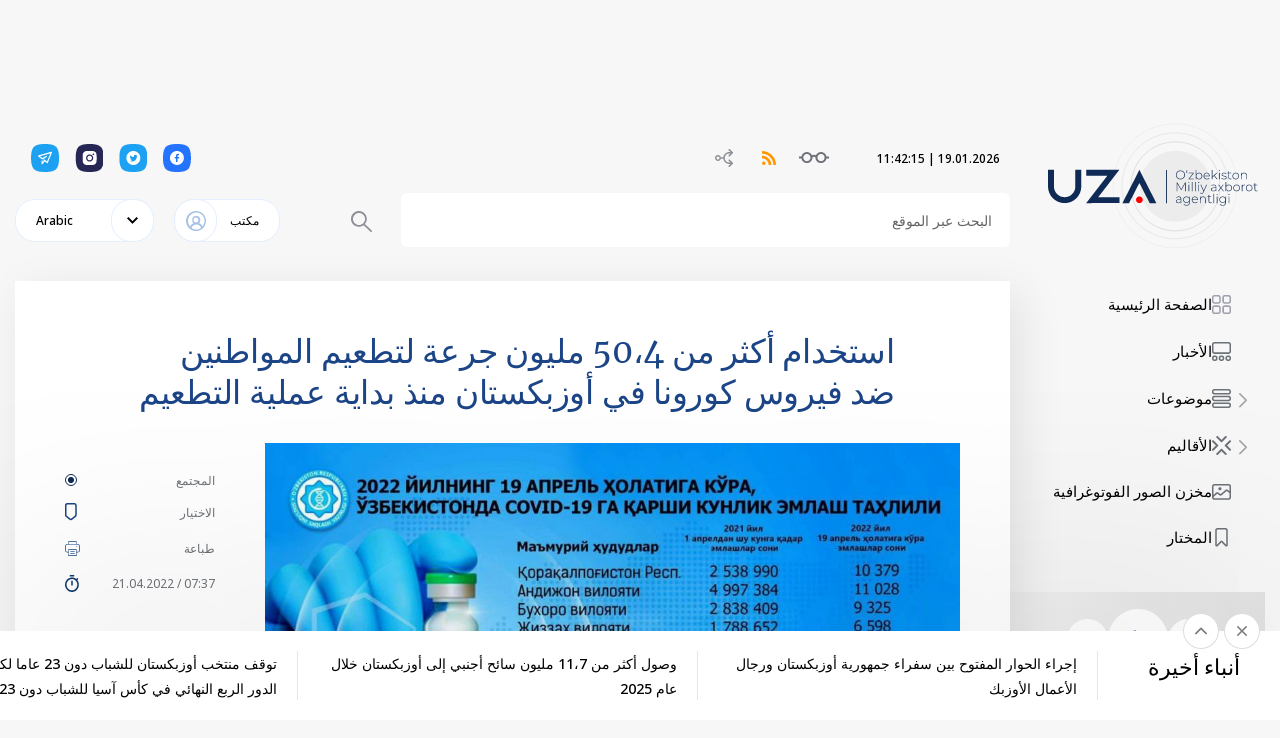

--- FILE ---
content_type: text/html; charset=UTF-8
request_url: https://uza.uz/ar/posts/504_366022
body_size: 9408
content:
<!DOCTYPE html>
<html lang="uz">
<head>
    <meta charset="UTF-8">
    <meta http-equiv="X-UA-Compatible" content="IE=edge">
    <meta name="viewport" content="width=1400">
        <title>استخدام أكثر من 50،4 مليون جرعة لتطعيم المواطنين ضد فيروس كورونا في أوزبكستان منذ بداية عملية التطعيم</title>

    <meta property="og:title" content="استخدام أكثر من 50،4 مليون جرعة لتطعيم المواطنين ضد فيروس كورونا في أوزبكستان منذ بداية عملية التطعيم"/>
    <meta data-rh="true" property="article:published_time"
          content="2022-04-21 07:37:00">
    <meta property="og:description" content="أفاد المكتب الإعلامي لوزارة صحة جمهورية أوزبكستان بأنه تم استخدام 125869 جرعة لتطعيم المواطنين ضد فيروس كورونا في أوزبكس"/>
    <meta name="description" content="أفاد المكتب الإعلامي لوزارة صحة جمهورية أوزبكستان بأنه تم استخدام 125869 جرعة لتطعيم المواطنين ضد فيروس كورونا في أوزبكس">
    <meta data-rh="true" property="og:image" content="https://cdn.uza.uz/2022/04/20/06/20/pwPD8F7E4HHD82dRD2FEDlB42ixpop4x_normal.jpg"/>
    <meta property="og:image" content="https://cdn.uza.uz/2022/04/20/06/20/pwPD8F7E4HHD82dRD2FEDlB42ixpop4x_normal.jpg" />
    <meta property="og:image:secure_url" content="https://cdn.uza.uz/2022/04/20/06/20/pwPD8F7E4HHD82dRD2FEDlB42ixpop4x_normal.jpg"/>
    <meta type="image/jpeg" name="link" href="https://cdn.uza.uz/2022/04/20/06/20/pwPD8F7E4HHD82dRD2FEDlB42ixpop4x_normal.jpg" rel="image_src">
    <meta property="og:type" content="article"/>
    <meta name="author" content="uza.uz">
    <meta property="og:url" content="http://uza.uz/ar/posts/504_366022"/>
    <meta property="og:site_name" content="Uza.uz"/>

    <meta property="twitter:title" content="استخدام أكثر من 50،4 مليون جرعة لتطعيم المواطنين ضد فيروس كورونا في أوزبكستان منذ بداية عملية التطعيم">
    <meta property="twitter:url" content="http://uza.uz/ar/ar/posts/504_366022">
    <meta property="twitter:description" content="أفاد المكتب الإعلامي لوزارة صحة جمهورية أوزبكستان بأنه تم استخدام 125869 جرعة لتطعيم المواطنين ضد فيروس كورونا في أوزبكس">
    <meta property="twitter:image" content="https://cdn.uza.uz/2022/04/20/06/20/pwPD8F7E4HHD82dRD2FEDlB42ixpop4x_normal.jpg">
    <meta data-rh="true" property="al:android:app_name" content="Medium"/>
    <meta name="telegram:channel" content="@uza_uz"/>
    <meta name="twitter:card" content="summary_large_image"/>
    <meta name="twitter:site" content="@uza.uz"/>
    <meta name="twitter:creator" content="@uza.uz"/>
    <meta property="fb:pages" content="2131236323867770" />
    <link rel="apple-touch-icon-precomposed" sizes="57x57" href="/assetsFront/apple-icon-57x57.png"/>
    <link rel="apple-touch-icon-precomposed" sizes="114x114" href="/assetsFront/apple-icon-114x114.png"/>
    <link rel="apple-touch-icon-precomposed" sizes="72x72" href="/assetsFront/apple-icon-72x72.png"/>
    <link rel="apple-touch-icon-precomposed" sizes="144x144" href="/assetsFront/apple-icon-144x144.png"/>
    <link rel="apple-touch-icon-precomposed" sizes="60x60" href="/assetsFront/apple-icon-60x60.png"/>
    <link rel="apple-touch-icon-precomposed" sizes="120x120" href="/assetsFront/apple-icon-120x120.png"/>
    <link rel="apple-touch-icon-precomposed" sizes="76x76" href="/assetsFront/apple-icon-76x76.png"/>
    <link rel="apple-touch-icon-precomposed" sizes="152x152" href="/assetsFront/apple-icon-152x152.png"/>
    <link rel="icon" type="image/png" href="/assetsFront/favicon-96x96.png" sizes="96x96"/>
    <link rel="icon" type="image/png" href="/assetsFront/favicon-32x32.png" sizes="32x32"/>
    <link rel="icon" type="image/png" href="/assetsFront/favicon-16x16.png" sizes="16x16"/>

    <meta name="application-name" content="Uza.uz"/>
    <meta name="msapplication-TileColor" content="#FFFFFF"/>
    <meta name="msapplication-TileImage" content="/assetsFront/ms-icon-144x144.png"/>
    <meta name="msapplication-square70x70logo" content="/assetsFront/ms-icon-70x70.png"/>
    <meta name="msapplication-square150x150logo" content="/assetsFront/ms-icon-150x150.png"/>
    <meta name="msapplication-wide310x150logo" content="/assetsFront/ms-icon-310x150.png"/>
    <meta name="msapplication-square310x310logo" content="/assetsFront/ms-icon-310x310.png"/>


    
<!--    <link href="/static/css/9.b86bdc12.chunk.css" rel="stylesheet">-->
<!--    <link href="/static/css/main.2c4f054f.chunk.css" rel="stylesheet">-->
    <link href="/static/css/9.b86bdc12.chunk.css" rel="stylesheet">
    <link href="/static/css/main.d4523f51.chunk.css" rel="stylesheet">
    <meta name="csrf-param" content="_csrf-frontend">
<meta name="csrf-token" content="xlrxBmpzSGY06PwBpHUIs975yKQI6G5ibdq_PyrxT6WTPb1JWQU4VWSgzUnmIFn-us-bnVelKDYl991teaEf0A==">
</head>
<body>

<div id="home_data" class="aaa" style="position:absolute; left: 0; top: 0;width: 100%;overflow: hidden">
    <!--<div class="instant-view single-content" style="width: 1px;height: 1px; overflow: hidden">-->
<!--    <article>-->
<!--        <div class="section-background">-->
<!--            <img class="section-backgroundImage"-->
<!--                 src="--><!--">-->
<!--        </div>-->
<!--        <h1>--><!--</h1>-->
<!--        <h2>--><!--</h2>-->
<!--    </article>-->
<!--</div>-->
    <style>
        .news-content .news-head::after {
            display: none;
        !important;
        }
    </style>
    <div class="page-wrapper">
        <header class="header">
            <div class="container">

                <div class="header-content">
                    <div class="block-row">
                        <div class="block-left">
                            <a href="/">
                                <img src="/uza-logo.svg" alt="">
                            </a>
                        </div>
                        <div class="block-right">
                            <div class="header-top__block">
                                <div class="d-flex align-items-center">
                                    <!--                                    <div class="header-statistics"><span>06 Август 2020 | 13:18:15</span> <span-->
                                    <!--                                                class="up-icon">USD = 10209.86 <span>+2.17</span></span> <span-->
                                    <!--                                                class="down-icon">RUB = 143.86 <span>+1.14</span></span> <span-->
                                    <!--                                                class="up-icon">EUR = 11209.34 <span>+2.2</span></span>-->
                                    <!--                                    </div>-->
                                    <div class="header-links">
                                        <div class="header-links__item glasses-icon"></div>
                                        <div class="header-links__item rss-icon"></div>
                                        <div class="header-links__item scheme-icon"></div>
                                    </div>
                                </div>
                                <div class="header-socials">
                                    <a href="#" class="header-socials__item telegram-icon"></a>
                                    <a href="#" class="header-socials__item twitter-icon"></a>
                                    <a href="#" class="header-socials__item instagram-icon"></a>
                                    <a href="#" class="header-socials__item facebook-icon"></a>
                                </div>
                            </div>
                            <div class="header-bottom__block">
                                <div class="search-block">
                                    <input type="text" placeholder="Сайт бўйлаб излаш">
                                </div>
                                <div class="d-flex align-items-center">
                                    <div class="cabinet-link">
                                        <div class="cabinet-link__toggle">Кабинет</div>
                                    </div>
                                    <div class="select-language">
                                        <div class="active-lang">Arabic</div>
                                        <div class="select-language__dropdown">
                                            <div>Chinese</div><div>Turkish</div><div>Tajik</div><div>Kyrgyz</div><div>Turkmen</div><div>Japanese</div><div>Arabic</div><div>English</div><div>French</div><div>Spanish</div><div>Русский</div><div>German</div><div>Ўзбек</div><div>Oʻzbek</div><div>Қазақ</div>                                        </div>
                                    </div>
                                </div>
                            </div>
                        </div>
                    </div>
                </div>
            </div>
        </header>
        <div class="page-content">
            <div class="container">
                <div class="stick-wrap">
                    <div class="sticky-block">
                        <div class="main-categories">
                                                                <div class="category-item">
                                                                                    <a href="/">
                                                <img src="https://cdn.uza.uz/2024/08/19/10/54/dHjxj3h6uICGYOadQ8dGOqz0ZUyPGJTE_small.svg" alt=""> <span>Бош саҳифа</span>
                                            </a>
                                                                            </div>
                                                                    <div class="category-item">
                                                                                    <a href="/posts">
                                                <img src="https://cdn.uza.uz/2024/08/19/10/54/zOAq19kYMYGIt4YfmtkSyzQtVaZj43fD_small.svg" alt=""> <span>Янгиликлар лентаси</span>
                                            </a>
                                                                            </div>
                                                                    <div class="category-item">
                                                                                    <a href="/audio">
                                                <img src="https://cdn.uza.uz/2024/08/19/19/24/TWrNss9wDYdHXBPgQe7AA1i52xQUTTB9_small.svg" alt=""> <span>Аудио хабарлар</span>
                                            </a>
                                                                            </div>
                                                                    <div class="category-item category-item--toggle">
                                        <a href="/categories">
                                            <img src="https://cdn.uza.uz/2024/08/19/10/54/99vBYppkD4EpC3EpY1PUFnjPewOIWUrA_small.svg" alt=""> <span>Рукнлар</span>
                                            <div class="collapse-btn"></div>
                                        </a>
                                                                                    <div class="category-subcategories">
                                                <a href="/category/society">Жамият</a>
                                            </div>
                                                                                    <div class="category-subcategories">
                                                <a href="/category/business">Иқтисодиёт</a>
                                            </div>
                                                                                    <div class="category-subcategories">
                                                <a href="/category/sport">Спорт</a>
                                            </div>
                                                                                    <div class="category-subcategories">
                                                <a href="/category/culture">Маданият</a>
                                            </div>
                                                                                    <div class="category-subcategories">
                                                <a href="/category/tourism">Туризм</a>
                                            </div>
                                                                                    <div class="category-subcategories">
                                                <a href="/category/world">Жаҳон</a>
                                            </div>
                                                                                    <div class="category-subcategories">
                                                <a href="/category/documents">Ҳужжатлар</a>
                                            </div>
                                                                                    <div class="category-subcategories">
                                                <a href="/category/science">Илм-фан</a>
                                            </div>
                                                                                    <div class="category-subcategories">
                                                <a href="/category/tech">Технология</a>
                                            </div>
                                                                                    <div class="category-subcategories">
                                                <a href="/category/politics">Сиёсат</a>
                                            </div>
                                                                            </div>
                                                                    <div class="category-item">
                                                                            </div>
                                                                    <div class="category-item">
                                                                            </div>
                                                                    <div class="category-item ">
                                        <a href="/regions">
                                            <img src="https://cdn.uza.uz/2024/08/19/19/27/IZW2phoATIeuykx8Kge2FIS8UrRfEYXN_small.svg" alt=""> <span>Ҳудудлар</span>
                                            <div class="collapse-btn"></div>
                                        </a>
                                                                                    <div class="category-subcategories">
                                                <a href="/regions/tashkent-city">Тошкент шаҳри</a>
                                            </div>
                                                                                    <div class="category-subcategories">
                                                <a href="/regions/namangan">Наманган</a>
                                            </div>
                                                                                    <div class="category-subcategories">
                                                <a href="/regions/samarqand">Самарқанд</a>
                                            </div>
                                                                                    <div class="category-subcategories">
                                                <a href="/regions/bukhara">Бухоро</a>
                                            </div>
                                                                                    <div class="category-subcategories">
                                                <a href="/regions/andijan">Андижон</a>
                                            </div>
                                                                                    <div class="category-subcategories">
                                                <a href="/regions/fergana">Фарғона</a>
                                            </div>
                                                                                    <div class="category-subcategories">
                                                <a href="/regions/syrdarya">Сирдарё</a>
                                            </div>
                                                                                    <div class="category-subcategories">
                                                <a href="/regions/kashqadarya">Қашқадарё</a>
                                            </div>
                                                                                    <div class="category-subcategories">
                                                <a href="/regions/tashkent-region">Тошкент вилояти</a>
                                            </div>
                                                                                    <div class="category-subcategories">
                                                <a href="/regions/kharezm">Хоразм</a>
                                            </div>
                                                                                    <div class="category-subcategories">
                                                <a href="/regions/surkhandarya">Сурхондарё</a>
                                            </div>
                                                                                    <div class="category-subcategories">
                                                <a href="/regions/karakalpakstan">Қорақалпоғистон</a>
                                            </div>
                                                                                    <div class="category-subcategories">
                                                <a href="/regions/jizzakh">Жиззах</a>
                                            </div>
                                                                                    <div class="category-subcategories">
                                                <a href="/regions/navoi">Навоий</a>
                                            </div>
                                                                            </div>
                                                                    <div class="category-item ">
                                        <a href="/science">
                                            <img src="https://cdn.uza.uz/2024/08/19/19/25/MmCPXyeI92nfq22twDFr1VwNZwYmPbGu_small.svg" alt=""> <span>Илм-фан бўлими</span>
                                            <div class="collapse-btn"></div>
                                        </a>
                                                                                    <div class="category-subcategories">
                                                <a href="/science-works">Илмий иш эълонлари</a>
                                            </div>
                                                                                    <div class="category-subcategories">
                                                <a href="/science-directions/category/scientific">Илмий йўналишлар</a>
                                            </div>
                                                                                    <div class="category-subcategories">
                                                <a href="/category/innovatsion-oyalar-va-ishlanmalar">Инновацион ғоялар ва ишланмалар</a>
                                            </div>
                                                                                    <div class="category-subcategories">
                                                <a href="/science-commitee">Таҳрир ҳайъати</a>
                                            </div>
                                                                                    <div class="category-subcategories">
                                                <a href="/pages/maqolaga-qoyilgan-talablar">Мақолага қўйилган талаблар</a>
                                            </div>
                                                                                    <div class="category-subcategories">
                                                <a href="/pages/ozbekiston-milliy-ahborot-agentligi-ozaning-ilm-fan-bolimi-elektron-jurnal-togrisida-nizom">Низоми</a>
                                            </div>
                                                                                    <div class="category-subcategories">
                                                <a href="/science">Электрон журнал</a>
                                            </div>
                                                                            </div>
                                                                    <div class="category-item">
                                                                            </div>
                                                                    <div class="category-item ">
                                        <a href="#">
                                            <img src="https://cdn.uza.uz/2024/08/19/10/54/ksLlFmV1tpaAu63qhtnH5JA264w0udR6_small.svg" alt=""> <span>Хизматлар</span>
                                            <div class="collapse-btn"></div>
                                        </a>
                                                                                    <div class="category-subcategories">
                                                <a href="#">Интернет қабулхона</a>
                                            </div>
                                                                                    <div class="category-subcategories">
                                                <a href="#">Савол-жавоб</a>
                                            </div>
                                                                                    <div class="category-subcategories">
                                                <a href="#">Жисмоний ва юридик шахсларнинг мурожаатлари</a>
                                            </div>
                                                                                    <div class="category-subcategories">
                                                <a href="#">Тадбирлар ёритиш учун мурожаат</a>
                                            </div>
                                                                                    <div class="category-subcategories">
                                                <a href="#">Обуна</a>
                                            </div>
                                                                                    <div class="category-subcategories">
                                                <a href="#">Резюме қолдириш</a>
                                            </div>
                                                                                    <div class="category-subcategories">
                                                <a href="#">Сайт харитаси</a>
                                            </div>
                                                                            </div>
                                                                    <div class="category-item">
                                                                                    <a href="/photo-bank">
                                                <img src="https://cdn.uza.uz/2024/08/19/10/54/dcaCQbBuAbCkPMj9aI3tAwkWtdazIHNO_small.svg" alt=""> <span>Фотобанк</span>
                                            </a>
                                                                            </div>
                                                                    <div class="category-item">
                                                                            </div>
                                                                    <div class="category-item">
                                                                                    <a href="/favorites">
                                                <img src="https://cdn.uza.uz/2024/08/19/10/54/EMTzX7uLP8NnLDoWruk6sIxd5EySomx2_small.svg" alt=""> <span>Танлаганларим</span>
                                            </a>
                                                                            </div>
                                                        </div>
                    </div>
                    <div class="main-block">
                        <div class="news-content">
                            <div class="news-head">
                                <div class="news-top-head">
                                    <div class="news-top-head__title">استخدام أكثر من 50،4 مليون جرعة لتطعيم المواطنين ضد فيروس كورونا في أوزبكستان منذ بداية عملية التطعيم</div>
                                    <div class="news-top-head__content"><img
                                                src="https://cdn.uza.uz/2022/04/20/06/20/pwPD8F7E4HHD82dRD2FEDlB42ixpop4x_normal.jpg"
                                                alt="" class="news-top-head__img">
                                        <div class="news-top-head__meta"><a href=""
                                                                            class="news-item-category"></a><a
                                                    class="news-item-favorite tooltip" href="/uz/auth/login">
                                                <svg width="12" height="18" viewBox="0 0 12 18" fill="none">
                                                    <path fill-rule="evenodd" clip-rule="evenodd"
                                                          d="M0 2.2023C0 0.986632 0.946467 0 2.18415 0H9.46467C10.7024 0 11.6488 0.986632 11.6488 2.2023V12.1332C11.6488 12.8093 11.3576 13.448 10.848 13.865L7.20771 16.7493C6.40685 17.3769 5.24197 17.3769 4.44111 16.7493L0.800857 13.865C0.291221 13.448 0 12.8093 0 12.1332V2.2023ZM2.23693 1.51943C1.80643 1.51943 1.51943 1.84596 1.51943 2.24829V12.1083C1.51943 12.332 1.59118 12.5434 1.80643 12.6819L5.39393 15.5448C5.60918 15.7525 6.03968 15.7525 6.25493 15.5448L9.84243 12.6819C10.0577 12.5434 10.1294 12.332 10.1294 12.1083V2.24829C10.1294 1.84596 9.84243 1.51943 9.41193 1.51943H2.23693Z"
                                                          fill="#1B4586"></path>
                                                </svg>
                                                Танлаш
                                                <div class="tooltip__content">Рўйхатдан ўтинг</div>
                                            </a>
                                            <div class="news-top-head__views">0</div>
                                            <div class="news-top-head__date">07:37 / 21.04.2022</div>
                                        </div>
                                    </div>
                                </div>
                                <div class="content-block">
                                    <h4 class="mt0">أفاد المكتب الإعلامي لوزارة صحة جمهورية أوزبكستان بأنه تم استخدام 125869 جرعة لتطعيم المواطنين ضد فيروس كورونا في أوزبكستان خلال 19 أبريل الحالي من بينهم 13147 مواطنا حصلوا على الجرعة الأولى و11254 مواطنا على الجرعة الثانية و101468 مواطنا على الجرعة الثالثة.</h4>
                                    <p style="text-align:justify;">أفاد المكتب الإعلامي لوزارة صحة جمهورية أوزبكستان<strong>&nbsp;</strong>بأنه تم استخدام 125869 جرعة لتطعيم المواطنين ضد فيروس كورونا في أوزبكستان خلال 19 أبريل الحالي من بينهم 13147 مواطنا حصلوا على الجرعة الأولى و11254 مواطنا على الجرعة الثانية و101468 مواطنا على الجرعة الثالثة.</p><p style="text-align:justify;">وتم استخدام 50428831 جرعة لتطعيم المواطنين ضد فيروس كورونا في أوزبكستان منذ بداية التطعيم العام حيث حصل 20105829 مواطنا على الجرعة الأولى و16156835 مواطنا على الجرعة الثانية و14166167 مواطنا على الجرعة الثالثة.</p><p style="text-align:justify;">والجدير بالذكر أنه حصل 93،7% من المواطنين من طبقة المواطنين المقررة تلقيحها على الجرعة الأولى.</p><p style="text-align:justify;"><span style="background-color:white;color:black;">وتم تلقيح 75،9 من المواطنين من طبقة المواطنين المقررة تلقيحها بصورة كاملة.</span></p><p style="text-align:justify;">وتستمر عملية التطعيم العام للمواطنين ضد فيروس كورونا في كافة أنحاء أوزبكستان.</p><p style="text-align:justify;"><strong>المكتب الإعلامي لوزارة صحة جمهورية أوزبكستان&nbsp;&nbsp;</strong></p><p><strong>وكالة أنباء أوزبكستان</strong></p>                                </div>
                            </div>
                        </div>

                        <!--<div class="news-content">
                            <div class="news-head">
                                <div class="news-head__img"
                                     style="background-image:url(<? /*= 'http://cdn.uza.uz/' . $post['folder'] . $post['file'] . '_normal.' . $post['ext']; */
                        ?>)"></div>
                                <div class="news-head__content">
                                    <div class="news-head__title">
                                        <? /*=$post['title']*/
                        ?>
                                    </div>
                                    <div class="news__meta"><a href="<? /*=$post['url']*/
                        ?>" class="news-item-category"><? /*=$post['name']*/
                        ?></a>
                                        <div class="d-flex align-items-center">
                                            <div class="news-item-views"></div>
                                            <div class="news-item-date"><? /*= date('H:i / d:m:Y', strtotime($post['publish_time'])) */
                        ?></div>
                                        </div>
                                    </div>
                                </div>
                            </div>
                            <div class="content-block">
                                <? /*= $post['content'] */
                        ?>
                            </div>
                        </div>-->
                    </div>
                </div>
            </div>
        </div>
    </div>
    </div>
    <div id="root" style="opacity: 0;max-height: 100vh;overflow: hidden"></div>

<script>!function (d) {
        function e(e) {
            for (var t, r, n = e[0], c = e[1], f = e[2], a = 0, o = []; a < n.length; a++) r = n[a], s[r] && o.push(s[r][0]), s[r] = 0;
            for (t in c) Object.prototype.hasOwnProperty.call(c, t) && (d[t] = c[t]);
            for (b && b(e); o.length;) o.shift()();
            return i.push.apply(i, f || []), u()
        }

        function u() {
            for (var e, t = 0; t < i.length; t++) {
                for (var r = i[t], n = !0, c = 1; c < r.length; c++) {
                    var f = r[c];
                    0 !== s[f] && (n = !1)
                }
                n && (i.splice(t--, 1), e = p(p.s = r[0]))
            }
            return e
        }

        var r = {}, l = {8: 0}, s = {8: 0}, i = [];

        function p(e) {
            if (r[e]) return r[e].exports;
            var t = r[e] = {i: e, l: !1, exports: {}};
            return d[e].call(t.exports, t, t.exports, p), t.l = !0, t.exports
        }

        p.e = function (i) {
            var e = [];
            l[i] ? e.push(l[i]) : 0 !== l[i] && {
                0: 1,
                4: 1,
                10: 1,
                16: 1,
                35: 1
            }[i] && e.push(l[i] = new Promise(function (e, n) {
                for (var t = "static/css/" + ({}[i] || i) + "." + {
                    0: "9caa1be1",
                    1: "31d6cfe0",
                    2: "31d6cfe0",
                    3: "31d6cfe0",
                    4: "17b58a5f",
                    5: "31d6cfe0",
                    6: "31d6cfe0",
                    10: "9adc4a20",
                    11: "31d6cfe0",
                    12: "31d6cfe0",
                    13: "31d6cfe0",
                    14: "31d6cfe0",
                    15: "31d6cfe0",
                    16: "15dc18dc",
                    17: "31d6cfe0",
                    18: "31d6cfe0",
                    19: "31d6cfe0",
                    20: "31d6cfe0",
                    21: "31d6cfe0",
                    22: "31d6cfe0",
                    23: "31d6cfe0",
                    24: "31d6cfe0",
                    25: "31d6cfe0",
                    26: "31d6cfe0",
                    27: "31d6cfe0",
                    28: "31d6cfe0",
                    29: "31d6cfe0",
                    30: "31d6cfe0",
                    31: "31d6cfe0",
                    32: "31d6cfe0",
                    33: "31d6cfe0",
                    34: "31d6cfe0",
                    35: "2a1d3d4a",
                    36: "31d6cfe0",
                    37: "31d6cfe0",
                    38: "31d6cfe0",
                    39: "31d6cfe0",
                    40: "31d6cfe0"
                }[i] + ".chunk.css", c = p.p + t, r = document.getElementsByTagName("link"), f = 0; f < r.length; f++) {
                    var a = (d = r[f]).getAttribute("data-href") || d.getAttribute("href");
                    if ("stylesheet" === d.rel && (a === t || a === c)) return e()
                }
                var o = document.getElementsByTagName("style");
                for (f = 0; f < o.length; f++) {
                    var d;
                    if ((a = (d = o[f]).getAttribute("data-href")) === t || a === c) return e()
                }
                var u = document.createElement("link");
                u.rel = "stylesheet", u.type = "text/css", u.onload = e, u.onerror = function (e) {
                    var t = e && e.target && e.target.src || c,
                        r = new Error("Loading CSS chunk " + i + " failed.\n(" + t + ")");
                    r.request = t, delete l[i], u.parentNode.removeChild(u), n(r)
                }, u.href = c, document.getElementsByTagName("head")[0].appendChild(u)
            }).then(function () {
                l[i] = 0
            }));
            var r = s[i];
            if (0 !== r) if (r) e.push(r[2]); else {
                var t = new Promise(function (e, t) {
                    r = s[i] = [e, t]
                });
                e.push(r[2] = t);
                var n, f = document.createElement("script");
                f.charset = "utf-8", f.timeout = 120, p.nc && f.setAttribute("nonce", p.nc), f.src = p.p + "static/js/" + ({}[i] || i) + "." + {
                    0: "cfb2e2c3",
                    1: "5d0a5072",
                    2: "b51ee993",
                    3: "11e89760",
                    4: "485258f7",
                    5: "a8386598",
                    6: "c72573a7",
                    10: "8f011f32",
                    11: "0fd7c713",
                    12: "0f312c9a",
                    13: "e7011bca",
                    14: "a1098a8f",
                    15: "7b593742",
                    16: "ad0b170e",
                    17: "ea823ff2",
                    18: "35fb56ed",
                    19: "11ab1118",
                    20: "1cc2f170",
                    21: "88bd923e",
                    22: "5f2fa34b",
                    23: "5af75c28",
                    24: "0be4556b",
                    25: "ebf72218",
                    26: "79773054",
                    27: "e362f636",
                    28: "e68377f7",
                    29: "5baeb2d4",
                    30: "b9d63e69",
                    31: "564aa6fa",
                    32: "26e9a486",
                    33: "65086959",
                    34: "0ddcbc6d",
                    35: "1a86a300",
                    36: "42b6ece4",
                    37: "214f8679",
                    38: "2f627fc6",
                    39: "872ccdd7",
                    40: "1fe4376e"
                }[i] + ".chunk.js", n = function (e) {
                    f.onerror = f.onload = null, clearTimeout(a);
                    var t = s[i];
                    if (0 !== t) {
                        if (t) {
                            var r = e && ("load" === e.type ? "missing" : e.type), n = e && e.target && e.target.src,
                                c = new Error("Loading chunk " + i + " failed.\n(" + r + ": " + n + ")");
                            c.type = r, c.request = n, t[1](c)
                        }
                        s[i] = void 0
                    }
                };
                var a = setTimeout(function () {
                    n({type: "timeout", target: f})
                }, 12e4);
                f.onerror = f.onload = n, document.head.appendChild(f)
            }
            return Promise.all(e)
        }, p.m = d, p.c = r, p.d = function (e, t, r) {
            p.o(e, t) || Object.defineProperty(e, t, {enumerable: !0, get: r})
        }, p.r = function (e) {
            "undefined" != typeof Symbol && Symbol.toStringTag && Object.defineProperty(e, Symbol.toStringTag, {value: "Module"}), Object.defineProperty(e, "__esModule", {value: !0})
        }, p.t = function (t, e) {
            if (1 & e && (t = p(t)), 8 & e) return t;
            if (4 & e && "object" == typeof t && t && t.__esModule) return t;
            var r = Object.create(null);
            if (p.r(r), Object.defineProperty(r, "default", {
                enumerable: !0,
                value: t
            }), 2 & e && "string" != typeof t) for (var n in t) p.d(r, n, function (e) {
                return t[e]
            }.bind(null, n));
            return r
        }, p.n = function (e) {
            var t = e && e.__esModule ? function () {
                return e.default
            } : function () {
                return e
            };
            return p.d(t, "a", t), t
        }, p.o = function (e, t) {
            return Object.prototype.hasOwnProperty.call(e, t)
        }, p.p = "/", p.oe = function (e) {
            throw console.error(e), e
        };
        var t = window.webpackJsonp = window.webpackJsonp || [], n = t.push.bind(t);
        t.push = e, t = t.slice();
        for (var c = 0; c < t.length; c++) e(t[c]);
        var b = n;
        u()
    }([])</script>
<script src="/static/js/9.b799a0f3.chunk.js"></script>
<script src="/static/js/main.58ccb7ff.chunk.js"></script>

<!---->
<!--<script>!function (o) {-->
<!--        function e(e) {-->
<!--            for (var t, r, n = e[0], c = e[1], a = e[2], f = 0, d = []; f < n.length; f++) r = n[f], s[r] && d.push(s[r][0]), s[r] = 0;-->
<!--            for (t in c) Object.prototype.hasOwnProperty.call(c, t) && (o[t] = c[t]);-->
<!--            for (b && b(e); d.length;) d.shift()();-->
<!--            return i.push.apply(i, a || []), u()-->
<!--        }-->
<!---->
<!--        function u() {-->
<!--            for (var e, t = 0; t < i.length; t++) {-->
<!--                for (var r = i[t], n = !0, c = 1; c < r.length; c++) {-->
<!--                    var a = r[c];-->
<!--                    0 !== s[a] && (n = !1)-->
<!--                }-->
<!--                n && (i.splice(t--, 1), e = p(p.s = r[0]))-->
<!--            }-->
<!--            return e-->
<!--        }-->
<!---->
<!--        var r = {}, l = {8: 0}, s = {8: 0}, i = [];-->
<!---->
<!--        function p(e) {-->
<!--            if (r[e]) return r[e].exports;-->
<!--            var t = r[e] = {i: e, l: !1, exports: {}};-->
<!--            return o[e].call(t.exports, t, t.exports, p), t.l = !0, t.exports-->
<!--        }-->
<!---->
<!--        p.e = function (i) {-->
<!--            var e = [];-->
<!--            l[i] ? e.push(l[i]) : 0 !== l[i] && {-->
<!--                0: 1,-->
<!--                4: 1,-->
<!--                10: 1,-->
<!--                16: 1,-->
<!--                35: 1-->
<!--            }[i] && e.push(l[i] = new Promise(function (e, n) {-->
<!--                for (var t = "static/css/" + ({}[i] || i) + "." + {-->
<!--                    0: "9caa1be1",-->
<!--                    1: "31d6cfe0",-->
<!--                    2: "31d6cfe0",-->
<!--                    3: "31d6cfe0",-->
<!--                    4: "17b58a5f",-->
<!--                    5: "31d6cfe0",-->
<!--                    6: "31d6cfe0",-->
<!--                    10: "9adc4a20",-->
<!--                    11: "31d6cfe0",-->
<!--                    12: "31d6cfe0",-->
<!--                    13: "31d6cfe0",-->
<!--                    14: "31d6cfe0",-->
<!--                    15: "31d6cfe0",-->
<!--                    16: "15dc18dc",-->
<!--                    17: "31d6cfe0",-->
<!--                    18: "31d6cfe0",-->
<!--                    19: "31d6cfe0",-->
<!--                    20: "31d6cfe0",-->
<!--                    21: "31d6cfe0",-->
<!--                    22: "31d6cfe0",-->
<!--                    23: "31d6cfe0",-->
<!--                    24: "31d6cfe0",-->
<!--                    25: "31d6cfe0",-->
<!--                    26: "31d6cfe0",-->
<!--                    27: "31d6cfe0",-->
<!--                    28: "31d6cfe0",-->
<!--                    29: "31d6cfe0",-->
<!--                    30: "31d6cfe0",-->
<!--                    31: "31d6cfe0",-->
<!--                    32: "31d6cfe0",-->
<!--                    33: "31d6cfe0",-->
<!--                    34: "31d6cfe0",-->
<!--                    35: "2a1d3d4a",-->
<!--                    36: "31d6cfe0",-->
<!--                    37: "31d6cfe0",-->
<!--                    38: "31d6cfe0",-->
<!--                    39: "31d6cfe0",-->
<!--                    40: "31d6cfe0"-->
<!--                }[i] + ".chunk.css", c = p.p + t, r = document.getElementsByTagName("link"), a = 0; a < r.length; a++) {-->
<!--                    var f = (o = r[a]).getAttribute("data-href") || o.getAttribute("href");-->
<!--                    if ("stylesheet" === o.rel && (f === t || f === c)) return e()-->
<!--                }-->
<!--                var d = document.getElementsByTagName("style");-->
<!--                for (a = 0; a < d.length; a++) {-->
<!--                    var o;-->
<!--                    if ((f = (o = d[a]).getAttribute("data-href")) === t || f === c) return e()-->
<!--                }-->
<!--                var u = document.createElement("link");-->
<!--                u.rel = "stylesheet", u.type = "text/css", u.onload = e, u.onerror = function (e) {-->
<!--                    var t = e && e.target && e.target.src || c,-->
<!--                        r = new Error("Loading CSS chunk " + i + " failed.\n(" + t + ")");-->
<!--                    r.request = t, delete l[i], u.parentNode.removeChild(u), n(r)-->
<!--                }, u.href = c, document.getElementsByTagName("head")[0].appendChild(u)-->
<!--            }).then(function () {-->
<!--                l[i] = 0-->
<!--            }));-->
<!--            var r = s[i];-->
<!--            if (0 !== r) if (r) e.push(r[2]); else {-->
<!--                var t = new Promise(function (e, t) {-->
<!--                    r = s[i] = [e, t]-->
<!--                });-->
<!--                e.push(r[2] = t);-->
<!--                var n, a = document.createElement("script");-->
<!--                a.charset = "utf-8", a.timeout = 120, p.nc && a.setAttribute("nonce", p.nc), a.src = p.p + "static/js/" + ({}[i] || i) + "." + {-->
<!--                    0: "bf4b2e39",-->
<!--                    1: "5d0a5072",-->
<!--                    2: "b51ee993",-->
<!--                    3: "11e89760",-->
<!--                    4: "485258f7",-->
<!--                    5: "a8386598",-->
<!--                    6: "88485a95",-->
<!--                    10: "53bd588c",-->
<!--                    11: "0fd7c713",-->
<!--                    12: "6e4c4365",-->
<!--                    13: "014df88d",-->
<!--                    14: "fa4f8fb2",-->
<!--                    15: "cf273aaa",-->
<!--                    16: "8a34f5b4",-->
<!--                    17: "8e2fdc3d",-->
<!--                    18: "76757786",-->
<!--                    19: "a7d5410a",-->
<!--                    20: "7239ec23",-->
<!--                    21: "7b9814db",-->
<!--                    22: "be384a74",-->
<!--                    23: "b189d44e",-->
<!--                    24: "07f36ed2",-->
<!--                    25: "c72c399f",-->
<!--                    26: "74b927d9",-->
<!--                    27: "00613d9e",-->
<!--                    28: "79cac1a8",-->
<!--                    29: "d36a0a80",-->
<!--                    30: "ec98124f",-->
<!--                    31: "d14c6834",-->
<!--                    32: "ac4fbad3",-->
<!--                    33: "31aabe4a",-->
<!--                    34: "27aff595",-->
<!--                    35: "1a86a300",-->
<!--                    36: "59fd125d",-->
<!--                    37: "95715e90",-->
<!--                    38: "2f627fc6",-->
<!--                    39: "872ccdd7",-->
<!--                    40: "149ad1dd"-->
<!--                }[i] + ".chunk.js", n = function (e) {-->
<!--                    a.onerror = a.onload = null, clearTimeout(f);-->
<!--                    var t = s[i];-->
<!--                    if (0 !== t) {-->
<!--                        if (t) {-->
<!--                            var r = e && ("load" === e.type ? "missing" : e.type), n = e && e.target && e.target.src,-->
<!--                                c = new Error("Loading chunk " + i + " failed.\n(" + r + ": " + n + ")");-->
<!--                            c.type = r, c.request = n, t[1](c)-->
<!--                        }-->
<!--                        s[i] = void 0-->
<!--                    }-->
<!--                };-->
<!--                var f = setTimeout(function () {-->
<!--                    n({type: "timeout", target: a})-->
<!--                }, 12e4);-->
<!--                a.onerror = a.onload = n, document.head.appendChild(a)-->
<!--            }-->
<!--            return Promise.all(e)-->
<!--        }, p.m = o, p.c = r, p.d = function (e, t, r) {-->
<!--            p.o(e, t) || Object.defineProperty(e, t, {enumerable: !0, get: r})-->
<!--        }, p.r = function (e) {-->
<!--            "undefined" != typeof Symbol && Symbol.toStringTag && Object.defineProperty(e, Symbol.toStringTag, {value: "Module"}), Object.defineProperty(e, "__esModule", {value: !0})-->
<!--        }, p.t = function (t, e) {-->
<!--            if (1 & e && (t = p(t)), 8 & e) return t;-->
<!--            if (4 & e && "object" == typeof t && t && t.__esModule) return t;-->
<!--            var r = Object.create(null);-->
<!--            if (p.r(r), Object.defineProperty(r, "default", {-->
<!--                enumerable: !0,-->
<!--                value: t-->
<!--            }), 2 & e && "string" != typeof t) for (var n in t) p.d(r, n, function (e) {-->
<!--                return t[e]-->
<!--            }.bind(null, n));-->
<!--            return r-->
<!--        }, p.n = function (e) {-->
<!--            var t = e && e.__esModule ? function () {-->
<!--                return e.default-->
<!--            } : function () {-->
<!--                return e-->
<!--            };-->
<!--            return p.d(t, "a", t), t-->
<!--        }, p.o = function (e, t) {-->
<!--            return Object.prototype.hasOwnProperty.call(e, t)-->
<!--        }, p.p = "/", p.oe = function (e) {-->
<!--            throw console.error(e), e-->
<!--        };-->
<!--        var t = window.webpackJsonp = window.webpackJsonp || [], n = t.push.bind(t);-->
<!--        t.push = e, t = t.slice();-->
<!--        for (var c = 0; c < t.length; c++) e(t[c]);-->
<!--        var b = n;-->
<!--        u()-->
<!--    }([])</script>-->
<!--<script src="/static/js/9.910076f3.chunk.js"></script>-->
<!--<script src="/static/js/main.2436ee22.chunk.js"></script>-->


<!-- START WWW.UZ TOP-RATING -->
<SCRIPT language="javascript" type="text/javascript">
    <!--
    top_js="1.0";top_r="id=579&r="+escape(document.referrer)+"&pg="+escape(window.location.href);document.cookie="smart_top=1; path=/"; top_r+="&c="+(document.cookie?"Y":"N")
    //-->
</SCRIPT>
<SCRIPT language="javascript1.1" type="text/javascript">
    <!--
    top_js="1.1";top_r+="&j="+(navigator.javaEnabled()?"Y":"N")
    //-->
</SCRIPT>
<SCRIPT language="javascript1.2" type="text/javascript">
    <!--
    top_js="1.2";top_r+="&wh="+screen.width+'x'+screen.height+"&px="+
        (((navigator.appName.substring(0,3)=="Mic"))?screen.colorDepth:screen.pixelDepth)
    //-->
</SCRIPT>
<SCRIPT language="javascript1.3" type="text/javascript">
    <!--
    top_js="1.3";
    //-->
</SCRIPT>
<SCRIPT language="JavaScript" type="text/javascript">
    <!--
    top_rat="&col=340F6E&t=ffffff&p=BD6F6F";top_r+="&js="+top_js+"";
    document.write('<img style="display:none;" src="https://cnt0.www.uz/counter/collect?'+top_r+top_rat+'" width=0 height=0 border=0 />')//-->
</SCRIPT><NOSCRIPT><IMG height=0 src="https://cnt0.www.uz/counter/collect?id=579&pg=http%3A//uzinfocom.uz&col=340F6E&t=ffffff&p=BD6F6F" width=0 border=0 /></NOSCRIPT>
<!-- FINISH WWW.UZ TOP-RATING -->

<!-- Yandex.Metrika counter -->
<script type="text/javascript" >
    (function(m,e,t,r,i,k,a){m[i]=m[i]||function(){(m[i].a=m[i].a||[]).push(arguments)};
        m[i].l=1*new Date();k=e.createElement(t),a=e.getElementsByTagName(t)[0],k.async=1,k.src=r,a.parentNode.insertBefore(k,a)})
    (window, document, "script", "https://mc.yandex.ru/metrika/tag.js", "ym");

    ym(69003376, "init", {
        clickmap:true,
        trackLinks:true,
        accurateTrackBounce:true,
        webvisor:true
    });
</script>
<noscript><div><img src="https://mc.yandex.ru/watch/69003376" style="position:absolute; left:-9999px;" alt="" /></div></noscript>
<!-- /Yandex.Metrika counter -->
</body>
</html>


--- FILE ---
content_type: image/svg+xml
request_url: https://uza.uz/static/media/oks-logo.2ed7d51d.svg
body_size: 7682
content:
<?xml version="1.0" encoding="UTF-8"?>
<svg width="43px" height="166px" viewBox="0 0 43 166" version="1.1" xmlns="http://www.w3.org/2000/svg" xmlns:xlink="http://www.w3.org/1999/xlink">
    <title>Group 6</title>
    <g id="Page-1" stroke="none" stroke-width="1" fill="none" fill-rule="evenodd">
        <g id="uza-11" transform="translate(-1443.000000, -1889.000000)">
            <g id="Group-4" transform="translate(1443.000000, 1889.000000)">
                <g id="Group-6" transform="translate(0.420000, 0.384000)">
                    <path d="M21.08,123.616 C32.4018,123.616 41.58,132.79416 41.58,144.116 C41.58,155.4378 32.4018,164.616 21.08,164.616 C9.75816,164.616 0.58,155.4378 0.58,144.116 C0.58,132.79416 9.75816,123.616 21.08,123.616 Z M14.5568,136.5017 L14.3909,136.5017 L14.3909,138.0058 L14.5568,138.0058 C14.9001,138.0058 15.2077,138.3026 15.2077,138.644 L15.2077,150.3188 C15.2077,150.6833 14.9001,150.957 14.5568,150.957 L14.3909,150.957 L14.3909,152.4624 L14.5568,152.4624 C15.7693,152.4624 16.7405,151.5045 16.7405,150.3188 L16.7405,138.644 C16.7405,137.4597 15.7693,136.5017 14.5568,136.5017 Z M13.2039,136.5017 L13.0252,136.5017 C11.837,136.5017 10.83,137.4597 10.83,138.644 L10.83,150.3188 C10.83,151.5045 11.837,152.4624 13.0252,152.4624 L13.2039,152.4624 L13.2039,150.957 L13.0252,150.957 C12.6666,150.957 12.3743,150.6833 12.3743,150.3188 L12.3743,138.644 C12.3743,138.3026 12.6666,138.0058 13.0252,138.0058 L13.2039,138.0058 L13.2039,136.5017 Z M22.4315,145.7131 L20.8489,145.7131 L22.6613,152.4624 L24.2426,152.4624 L22.4315,145.7131 Z M24.2694,136.5017 L22.6868,136.5017 L20.5937,143.1589 L18.4878,143.1589 L18.4878,152.4624 L20.0193,152.4624 L20.0193,144.5505 L22.138,144.5505 L21.87,143.6143 L24.2694,136.5017 Z M28.1876,143.6143 L28.1876,145.9625 L28.277,146.0776 C28.6586,146.5099 28.7747,147.0356 28.7747,147.6048 L28.7747,150.3188 C28.7747,150.6833 28.4671,150.957 28.1225,150.957 L27.0517,150.957 C26.7071,150.957 26.4008,150.6833 26.4008,150.3188 L26.4008,147.8785 L24.8693,147.8785 L24.8693,150.3188 C24.8693,151.5045 25.8392,152.4624 27.0517,152.4624 L28.1225,152.4624 C29.3108,152.4624 30.305,151.5045 30.305,150.3188 L30.305,147.6048 C30.305,146.7159 30.088,145.873 29.515,145.19 L28.1876,143.6143 Z M28.1225,136.5017 L27.0517,136.5017 C25.8635,136.5017 24.8693,137.4814 24.8693,138.644 L24.8693,140.4922 C24.8693,141.3798 25.0735,142.2253 25.635,142.907 L27.0007,144.5505 L27.0007,142.1549 L26.8858,142.0193 C26.5157,141.5627 26.4008,141.0614 26.4008,140.4922 L26.4008,138.644 C26.4008,138.3026 26.7071,138.0058 27.0517,138.0058 L28.1225,138.0058 C28.4671,138.0058 28.7747,138.3026 28.7747,138.644 L28.7747,140.4231 L30.305,140.4231 L30.305,138.644 C30.305,137.4597 29.3108,136.5017 28.1225,136.5017 Z M20.0193,136.5017 L18.4878,136.5017 L18.4878,141.995 L20.0193,141.995 L20.0193,136.5017 Z" id="Shape" fill="#A0A0A0"></path>
                    <path d="M-34.2,54.616 L-34.2,51.736 L-32.484,51.736 C-31.692,51.736 -31.03,51.47 -30.498,50.938 C-29.966,50.406 -29.7,49.752 -29.7,48.976 C-29.7,48.192 -29.966,47.536 -30.498,47.008 C-31.03,46.48 -31.692,46.216 -32.484,46.216 L-32.484,46.216 L-35.58,46.216 L-35.58,54.616 L-34.2,54.616 Z M-32.484,50.44 L-34.2,50.44 L-34.2,47.512 L-32.484,47.512 C-32.076,47.512 -31.74,47.65 -31.476,47.926 C-31.212,48.202 -31.08,48.552 -31.08,48.976 C-31.08,49.4 -31.212,49.75 -31.476,50.026 C-31.74,50.302 -32.076,50.44 -32.484,50.44 L-32.484,50.44 Z M-25.932,54.772 C-25.02,54.772 -24.32,54.432 -23.832,53.752 L-23.832,53.752 L-23.832,54.616 L-22.536,54.616 L-22.536,48.616 L-23.832,48.616 L-23.832,49.468 C-24.32,48.796 -25.02,48.46 -25.932,48.46 C-26.756,48.46 -27.46,48.764 -28.044,49.372 C-28.628,49.98 -28.92,50.728 -28.92,51.616 C-28.92,52.496 -28.628,53.242 -28.044,53.854 C-27.46,54.466 -26.756,54.772 -25.932,54.772 Z M-25.728,53.536 C-26.272,53.536 -26.724,53.356 -27.084,52.996 C-27.444,52.628 -27.624,52.168 -27.624,51.616 C-27.624,51.064 -27.444,50.606 -27.084,50.242 C-26.724,49.878 -26.272,49.696 -25.728,49.696 C-25.184,49.696 -24.732,49.878 -24.372,50.242 C-24.012,50.606 -23.832,51.064 -23.832,51.616 C-23.832,52.168 -24.012,52.626 -24.372,52.99 C-24.732,53.354 -25.184,53.536 -25.728,53.536 Z M-19.056,54.772 C-18.312,54.772 -17.732,54.6 -17.316,54.256 C-16.9,53.912 -16.692,53.484 -16.692,52.972 C-16.692,52.308 -17.012,51.832 -17.652,51.544 C-17.188,51.256 -16.956,50.812 -16.956,50.212 C-16.956,49.724 -17.154,49.31 -17.55,48.97 C-17.946,48.63 -18.48,48.46 -19.152,48.46 C-20.224,48.46 -20.984,48.908 -21.432,49.804 L-21.432,49.804 L-20.376,50.404 C-20.144,49.876 -19.728,49.612 -19.128,49.612 C-18.848,49.612 -18.624,49.678 -18.456,49.81 C-18.288,49.942 -18.204,50.112 -18.204,50.32 C-18.204,50.536 -18.278,50.706 -18.426,50.83 C-18.574,50.954 -18.78,51.016 -19.044,51.016 L-19.044,51.016 L-19.68,51.016 L-19.68,52.156 L-18.828,52.156 C-18.556,52.156 -18.344,52.218 -18.192,52.342 C-18.04,52.466 -17.964,52.632 -17.964,52.84 C-17.964,53.072 -18.06,53.258 -18.252,53.398 C-18.444,53.538 -18.708,53.608 -19.044,53.608 C-19.764,53.608 -20.232,53.308 -20.448,52.708 L-20.448,52.708 L-21.504,53.332 C-21.08,54.292 -20.264,54.772 -19.056,54.772 Z M-14.34,57.016 L-14.34,53.764 C-13.852,54.436 -13.152,54.772 -12.24,54.772 C-11.416,54.772 -10.712,54.468 -10.128,53.86 C-9.544,53.252 -9.252,52.504 -9.252,51.616 C-9.252,50.736 -9.544,49.99 -10.128,49.378 C-10.712,48.766 -11.416,48.46 -12.24,48.46 C-13.152,48.46 -13.852,48.8 -14.34,49.48 L-14.34,49.48 L-14.34,48.616 L-15.636,48.616 L-15.636,57.016 L-14.34,57.016 Z M-12.444,53.536 C-12.988,53.536 -13.44,53.356 -13.8,52.996 C-14.16,52.628 -14.34,52.168 -14.34,51.616 C-14.34,51.064 -14.16,50.606 -13.8,50.242 C-13.44,49.878 -12.988,49.696 -12.444,49.696 C-11.9,49.696 -11.448,49.878 -11.088,50.242 C-10.728,50.606 -10.548,51.064 -10.548,51.616 C-10.548,52.168 -10.728,52.626 -11.088,52.99 C-11.448,53.354 -11.9,53.536 -12.444,53.536 Z M-5.424,54.772 C-4.512,54.772 -3.812,54.432 -3.324,53.752 L-3.324,53.752 L-3.324,54.616 L-2.028,54.616 L-2.028,48.616 L-3.324,48.616 L-3.324,49.468 C-3.812,48.796 -4.512,48.46 -5.424,48.46 C-6.248,48.46 -6.952,48.764 -7.536,49.372 C-8.12,49.98 -8.412,50.728 -8.412,51.616 C-8.412,52.496 -8.12,53.242 -7.536,53.854 C-6.952,54.466 -6.248,54.772 -5.424,54.772 Z M-5.22,53.536 C-5.764,53.536 -6.216,53.356 -6.576,52.996 C-6.936,52.628 -7.116,52.168 -7.116,51.616 C-7.116,51.064 -6.936,50.606 -6.576,50.242 C-6.216,49.878 -5.764,49.696 -5.22,49.696 C-4.676,49.696 -4.224,49.878 -3.864,50.242 C-3.504,50.606 -3.324,51.064 -3.324,51.616 C-3.324,52.168 -3.504,52.626 -3.864,52.99 C-4.224,53.354 -4.676,53.536 -5.22,53.536 Z M2.268,54.772 C3.156,54.772 3.878,54.508 4.434,53.98 C4.99,53.452 5.268,52.78 5.268,51.964 C5.268,51.164 5.006,50.512 4.482,50.008 C3.958,49.504 3.344,49.252 2.64,49.252 C1.816,49.252 1.164,49.524 0.684,50.068 C0.78,49.74 0.95,49.466 1.194,49.246 C1.438,49.026 1.824,48.812 2.352,48.604 C2.648,48.484 2.85,48.4 2.958,48.352 C3.066,48.304 3.236,48.224 3.468,48.112 C3.7,48 3.866,47.904 3.966,47.824 C4.066,47.744 4.184,47.64 4.32,47.512 C4.456,47.384 4.56,47.246 4.632,47.098 C4.704,46.95 4.756,46.788 4.788,46.612 L4.788,46.612 L3.732,46 C3.684,46.184 3.62,46.342 3.54,46.474 C3.46,46.606 3.336,46.73 3.168,46.846 C3,46.962 2.86,47.05 2.748,47.11 C2.636,47.17 2.43,47.268 2.13,47.404 C1.83,47.54 1.604,47.644 1.452,47.716 C0.524,48.172 -0.092,48.678 -0.396,49.234 C-0.7,49.79 -0.852,50.576 -0.852,51.592 C-0.852,52.52 -0.562,53.282 0.018,53.878 C0.598,54.474 1.348,54.772 2.268,54.772 Z M2.256,53.56 C1.768,53.56 1.356,53.404 1.02,53.092 C0.684,52.78 0.516,52.384 0.516,51.904 C0.516,51.432 0.696,51.054 1.056,50.77 C1.416,50.486 1.82,50.344 2.268,50.344 C2.772,50.344 3.182,50.496 3.498,50.8 C3.814,51.104 3.972,51.492 3.972,51.964 C3.972,52.428 3.812,52.81 3.492,53.11 C3.172,53.41 2.76,53.56 2.256,53.56 Z M9.12,54.772 C10.008,54.772 10.758,54.468 11.37,53.86 C11.982,53.252 12.288,52.504 12.288,51.616 C12.288,50.728 11.982,49.98 11.37,49.372 C10.758,48.764 10.008,48.46 9.12,48.46 C8.24,48.46 7.492,48.764 6.876,49.372 C6.26,49.98 5.952,50.728 5.952,51.616 C5.952,52.504 6.26,53.252 6.876,53.86 C7.492,54.468 8.24,54.772 9.12,54.772 Z M9.12,53.512 C8.592,53.512 8.148,53.332 7.788,52.972 C7.428,52.612 7.248,52.16 7.248,51.616 C7.248,51.072 7.428,50.62 7.788,50.26 C8.148,49.9 8.592,49.72 9.12,49.72 C9.648,49.72 10.092,49.9 10.452,50.26 C10.812,50.62 10.992,51.072 10.992,51.616 C10.992,52.16 10.812,52.612 10.452,52.972 C10.092,53.332 9.648,53.512 9.12,53.512 Z M16.092,54.616 L16.092,49.864 L18.048,49.864 L18.048,48.616 L12.828,48.616 L12.828,49.864 L14.796,49.864 L14.796,54.616 L16.092,54.616 Z M20.22,54.616 L20.22,51.844 L22.68,54.616 L24.228,54.616 L21.492,51.556 L24.132,48.616 L22.548,48.616 L20.22,51.268 L20.22,48.616 L18.924,48.616 L18.924,54.616 L20.22,54.616 Z M27.756,54.772 C28.668,54.772 29.368,54.432 29.856,53.752 L29.856,53.752 L29.856,54.616 L31.152,54.616 L31.152,48.616 L29.856,48.616 L29.856,49.468 C29.368,48.796 28.668,48.46 27.756,48.46 C26.932,48.46 26.228,48.764 25.644,49.372 C25.06,49.98 24.768,50.728 24.768,51.616 C24.768,52.496 25.06,53.242 25.644,53.854 C26.228,54.466 26.932,54.772 27.756,54.772 Z M27.96,53.536 C27.416,53.536 26.964,53.356 26.604,52.996 C26.244,52.628 26.064,52.168 26.064,51.616 C26.064,51.064 26.244,50.606 26.604,50.242 C26.964,49.878 27.416,49.696 27.96,49.696 C28.504,49.696 28.956,49.878 29.316,50.242 C29.676,50.606 29.856,51.064 29.856,51.616 C29.856,52.168 29.676,52.626 29.316,52.99 C28.956,53.354 28.504,53.536 27.96,53.536 Z M38.496,54.772 C39.08,54.772 39.612,54.632 40.092,54.352 C40.572,54.072 40.94,53.692 41.196,53.212 L41.196,53.212 L40.08,52.576 C39.936,52.856 39.722,53.08 39.438,53.248 C39.154,53.416 38.836,53.5 38.484,53.5 C37.956,53.5 37.514,53.32 37.158,52.96 C36.802,52.6 36.624,52.152 36.624,51.616 C36.624,51.08 36.802,50.632 37.158,50.272 C37.514,49.912 37.956,49.732 38.484,49.732 C38.844,49.732 39.162,49.814 39.438,49.978 C39.714,50.142 39.92,50.368 40.056,50.656 L40.056,50.656 L41.172,50.008 C40.932,49.536 40.572,49.16 40.092,48.88 C39.612,48.6 39.08,48.46 38.496,48.46 C37.592,48.46 36.838,48.762 36.234,49.366 C35.63,49.97 35.328,50.72 35.328,51.616 C35.328,52.504 35.63,53.252 36.234,53.86 C36.838,54.468 37.592,54.772 38.496,54.772 Z M44.82,54.772 C45.732,54.772 46.432,54.432 46.92,53.752 L46.92,53.752 L46.92,54.616 L48.216,54.616 L48.216,48.616 L46.92,48.616 L46.92,49.468 C46.432,48.796 45.732,48.46 44.82,48.46 C43.996,48.46 43.292,48.764 42.708,49.372 C42.124,49.98 41.832,50.728 41.832,51.616 C41.832,52.496 42.124,53.242 42.708,53.854 C43.292,54.466 43.996,54.772 44.82,54.772 Z M45.024,53.536 C44.48,53.536 44.028,53.356 43.668,52.996 C43.308,52.628 43.128,52.168 43.128,51.616 C43.128,51.064 43.308,50.606 43.668,50.242 C44.028,49.878 44.48,49.696 45.024,49.696 C45.568,49.696 46.02,49.878 46.38,50.242 C46.74,50.606 46.92,51.064 46.92,51.616 C46.92,52.168 46.74,52.626 46.38,52.99 C46.02,53.354 45.568,53.536 45.024,53.536 Z M54.072,47.776 L54.072,46.648 L50.712,46.648 L50.712,47.776 L54.072,47.776 Z M50.724,54.616 L53.796,50.8 L53.796,54.616 L55.068,54.616 L55.068,48.616 L54.072,48.616 L51,52.42 L51,48.616 L49.728,48.616 L49.728,54.616 L50.724,54.616 Z M59.196,54.616 L59.196,49.864 L61.152,49.864 L61.152,48.616 L55.932,48.616 L55.932,49.864 L57.9,49.864 L57.9,54.616 L59.196,54.616 Z M64.68,54.772 C65.592,54.772 66.292,54.432 66.78,53.752 L66.78,53.752 L66.78,54.616 L68.076,54.616 L68.076,48.616 L66.78,48.616 L66.78,49.468 C66.292,48.796 65.592,48.46 64.68,48.46 C63.856,48.46 63.152,48.764 62.568,49.372 C61.984,49.98 61.692,50.728 61.692,51.616 C61.692,52.496 61.984,53.242 62.568,53.854 C63.152,54.466 63.856,54.772 64.68,54.772 Z M64.884,53.536 C64.34,53.536 63.888,53.356 63.528,52.996 C63.168,52.628 62.988,52.168 62.988,51.616 C62.988,51.064 63.168,50.606 63.528,50.242 C63.888,49.878 64.34,49.696 64.884,49.696 C65.428,49.696 65.88,49.878 66.24,50.242 C66.6,50.606 66.78,51.064 66.78,51.616 C66.78,52.168 66.6,52.626 66.24,52.99 C65.88,53.354 65.428,53.536 64.884,53.536 Z M-31.644,68.772 C-30.428,68.772 -29.4,68.352 -28.56,67.512 C-27.712,66.664 -27.288,65.632 -27.288,64.416 C-27.288,63.2 -27.71,62.17 -28.554,61.326 C-29.398,60.482 -30.428,60.06 -31.644,60.06 C-32.86,60.06 -33.89,60.482 -34.734,61.326 C-35.578,62.17 -36,63.2 -36,64.416 C-36,65.632 -35.578,66.662 -34.734,67.506 C-33.89,68.35 -32.86,68.772 -31.644,68.772 Z M-31.644,67.428 C-32.484,67.428 -33.192,67.144 -33.768,66.576 C-34.336,66 -34.62,65.28 -34.62,64.416 C-34.62,63.552 -34.334,62.834 -33.762,62.262 C-33.19,61.69 -32.484,61.404 -31.644,61.404 C-30.804,61.404 -30.098,61.69 -29.526,62.262 C-28.954,62.834 -28.668,63.552 -28.668,64.416 C-28.668,65.28 -28.954,65.998 -29.526,66.57 C-30.098,67.142 -30.804,67.428 -31.644,67.428 Z M-24.648,68.616 L-24.648,64.62 L-21.336,68.616 L-19.692,68.616 L-23.208,64.308 L-19.812,60.216 L-21.456,60.216 L-24.648,63.984 L-24.648,60.216 L-26.028,60.216 L-26.028,68.616 L-24.648,68.616 Z M-15.996,68.772 C-15.108,68.772 -14.39,68.55 -13.842,68.106 C-13.294,67.662 -13.02,67.06 -13.02,66.3 C-13.02,66.028 -13.052,65.784 -13.116,65.568 C-13.18,65.352 -13.29,65.16 -13.446,64.992 C-13.602,64.824 -13.748,64.684 -13.884,64.572 C-14.02,64.46 -14.222,64.348 -14.49,64.236 C-14.758,64.124 -14.966,64.042 -15.114,63.99 C-15.262,63.938 -15.496,63.86 -15.816,63.756 C-16.456,63.556 -16.898,63.366 -17.142,63.186 C-17.386,63.006 -17.508,62.76 -17.508,62.448 C-17.508,62.128 -17.388,61.874 -17.148,61.686 C-16.908,61.498 -16.588,61.404 -16.188,61.404 C-15.364,61.404 -14.776,61.796 -14.424,62.58 L-14.424,62.58 L-13.26,61.908 C-13.532,61.332 -13.92,60.88 -14.424,60.552 C-14.928,60.224 -15.516,60.06 -16.188,60.06 C-16.932,60.06 -17.568,60.278 -18.096,60.714 C-18.624,61.15 -18.888,61.74 -18.888,62.484 C-18.888,62.86 -18.82,63.188 -18.684,63.468 C-18.548,63.748 -18.342,63.982 -18.066,64.17 C-17.79,64.358 -17.528,64.504 -17.28,64.608 C-17.032,64.712 -16.708,64.824 -16.308,64.944 C-15.596,65.16 -15.1,65.358 -14.82,65.538 C-14.54,65.718 -14.4,65.98 -14.4,66.324 C-14.4,66.652 -14.53,66.918 -14.79,67.122 C-15.05,67.326 -15.44,67.428 -15.96,67.428 C-17.016,67.428 -17.712,66.956 -18.048,66.012 L-18.048,66.012 L-19.236,66.708 C-19.012,67.348 -18.618,67.852 -18.054,68.22 C-17.49,68.588 -16.804,68.772 -15.996,68.772 Z M-5.724,68.616 L-5.724,61.536 L-3.36,61.536 L-3.36,60.216 L-9.48,60.216 L-9.48,61.536 L-7.104,61.536 L-7.104,68.616 L-5.724,68.616 Z M2.76,68.616 L2.76,67.296 L-0.96,67.296 L-0.96,65.028 L2.4,65.028 L2.4,63.72 L-0.96,63.72 L-0.96,61.536 L2.7,61.536 L2.7,60.216 L-2.34,60.216 L-2.34,68.616 L2.76,68.616 Z M7.992,68.772 C8.76,68.772 9.466,68.59 10.11,68.226 C10.754,67.862 11.252,67.372 11.604,66.756 L11.604,66.756 L10.404,66.072 C10.188,66.488 9.864,66.818 9.432,67.062 C9,67.306 8.52,67.428 7.992,67.428 C7.096,67.428 6.37,67.144 5.814,66.576 C5.258,66.008 4.98,65.288 4.98,64.416 C4.98,63.544 5.258,62.824 5.814,62.256 C6.37,61.688 7.096,61.404 7.992,61.404 C8.52,61.404 8.998,61.526 9.426,61.77 C9.854,62.014 10.18,62.344 10.404,62.76 L10.404,62.76 L11.604,62.064 C11.244,61.448 10.742,60.96 10.098,60.6 C9.454,60.24 8.752,60.06 7.992,60.06 C6.728,60.06 5.68,60.478 4.848,61.314 C4.016,62.15 3.6,63.184 3.6,64.416 C3.6,65.648 4.016,66.682 4.848,67.518 C5.68,68.354 6.728,68.772 7.992,68.772 Z M14.184,68.616 L14.184,64.98 L17.784,64.98 L17.784,68.616 L19.164,68.616 L19.164,60.216 L17.784,60.216 L17.784,63.66 L14.184,63.66 L14.184,60.216 L12.804,60.216 L12.804,68.616 L14.184,68.616 Z M22.224,68.616 L22.224,62.916 L26.184,68.616 L27.264,68.616 L27.264,60.216 L25.884,60.216 L25.884,65.916 L21.924,60.216 L20.844,60.216 L20.844,68.616 L22.224,68.616 Z M32.88,68.772 C34.096,68.772 35.124,68.352 35.964,67.512 C36.812,66.664 37.236,65.632 37.236,64.416 C37.236,63.2 36.814,62.17 35.97,61.326 C35.126,60.482 34.096,60.06 32.88,60.06 C31.664,60.06 30.634,60.482 29.79,61.326 C28.946,62.17 28.524,63.2 28.524,64.416 C28.524,65.632 28.946,66.662 29.79,67.506 C30.634,68.35 31.664,68.772 32.88,68.772 Z M32.88,67.428 C32.04,67.428 31.332,67.144 30.756,66.576 C30.188,66 29.904,65.28 29.904,64.416 C29.904,63.552 30.19,62.834 30.762,62.262 C31.334,61.69 32.04,61.404 32.88,61.404 C33.72,61.404 34.426,61.69 34.998,62.262 C35.57,62.834 35.856,63.552 35.856,64.416 C35.856,65.28 35.57,65.998 34.998,66.57 C34.426,67.142 33.72,67.428 32.88,67.428 Z M43.296,68.616 L43.296,67.296 L39.876,67.296 L39.876,60.216 L38.496,60.216 L38.496,68.616 L43.296,68.616 Z M48.252,68.772 C49.468,68.772 50.496,68.352 51.336,67.512 C52.184,66.664 52.608,65.632 52.608,64.416 C52.608,63.2 52.186,62.17 51.342,61.326 C50.498,60.482 49.468,60.06 48.252,60.06 C47.036,60.06 46.006,60.482 45.162,61.326 C44.318,62.17 43.896,63.2 43.896,64.416 C43.896,65.632 44.318,66.662 45.162,67.506 C46.006,68.35 47.036,68.772 48.252,68.772 Z M48.252,67.428 C47.412,67.428 46.704,67.144 46.128,66.576 C45.56,66 45.276,65.28 45.276,64.416 C45.276,63.552 45.562,62.834 46.134,62.262 C46.706,61.69 47.412,61.404 48.252,61.404 C49.092,61.404 49.798,61.69 50.37,62.262 C50.942,62.834 51.228,63.552 51.228,64.416 C51.228,65.28 50.942,65.998 50.37,66.57 C49.798,67.142 49.092,67.428 48.252,67.428 Z M57.924,68.772 C59.148,68.772 60.14,68.406 60.9,67.674 C61.66,66.942 62.04,66 62.04,64.848 L62.04,64.848 L62.04,64.272 L57.84,64.272 L57.84,65.508 L60.648,65.508 C60.52,66.092 60.222,66.558 59.754,66.906 C59.286,67.254 58.68,67.428 57.936,67.428 C57.008,67.428 56.258,67.144 55.686,66.576 C55.114,66.008 54.828,65.292 54.828,64.428 C54.828,63.564 55.112,62.844 55.68,62.268 C56.248,61.692 56.972,61.404 57.852,61.404 C58.396,61.404 58.888,61.526 59.328,61.77 C59.768,62.014 60.1,62.336 60.324,62.736 L60.324,62.736 L61.512,62.052 C61.152,61.444 60.648,60.96 60,60.6 C59.352,60.24 58.636,60.06 57.852,60.06 C56.604,60.06 55.558,60.482 54.714,61.326 C53.87,62.17 53.448,63.2 53.448,64.416 C53.448,65.64 53.87,66.672 54.714,67.512 C55.558,68.352 56.628,68.772 57.924,68.772 Z M64.68,68.616 L64.68,60.216 L63.3,60.216 L63.3,68.616 L64.68,68.616 Z M71.46,68.616 L71.46,67.296 L67.74,67.296 L67.74,65.028 L71.1,65.028 L71.1,63.72 L67.74,63.72 L67.74,61.536 L71.4,61.536 L71.4,60.216 L66.36,60.216 L66.36,68.616 L71.46,68.616 Z M75.516,68.772 C76.404,68.772 77.122,68.55 77.67,68.106 C78.218,67.662 78.492,67.06 78.492,66.3 C78.492,66.028 78.46,65.784 78.396,65.568 C78.332,65.352 78.222,65.16 78.066,64.992 C77.91,64.824 77.764,64.684 77.628,64.572 C77.492,64.46 77.29,64.348 77.022,64.236 C76.754,64.124 76.546,64.042 76.398,63.99 C76.25,63.938 76.016,63.86 75.696,63.756 C75.056,63.556 74.614,63.366 74.37,63.186 C74.126,63.006 74.004,62.76 74.004,62.448 C74.004,62.128 74.124,61.874 74.364,61.686 C74.604,61.498 74.924,61.404 75.324,61.404 C76.148,61.404 76.736,61.796 77.088,62.58 L77.088,62.58 L78.252,61.908 C77.98,61.332 77.592,60.88 77.088,60.552 C76.584,60.224 75.996,60.06 75.324,60.06 C74.58,60.06 73.944,60.278 73.416,60.714 C72.888,61.15 72.624,61.74 72.624,62.484 C72.624,62.86 72.692,63.188 72.828,63.468 C72.964,63.748 73.17,63.982 73.446,64.17 C73.722,64.358 73.984,64.504 74.232,64.608 C74.48,64.712 74.804,64.824 75.204,64.944 C75.916,65.16 76.412,65.358 76.692,65.538 C76.972,65.718 77.112,65.98 77.112,66.324 C77.112,66.652 76.982,66.918 76.722,67.122 C76.462,67.326 76.072,67.428 75.552,67.428 C74.496,67.428 73.8,66.956 73.464,66.012 L73.464,66.012 L72.276,66.708 C72.5,67.348 72.894,67.852 73.458,68.22 C74.022,68.588 74.708,68.772 75.516,68.772 Z" id="РазработкасайтаOKSTECHNOLOGIES" fill="#3A3F46" fill-rule="nonzero" transform="translate(21.246000, 57.386000) rotate(-90.000000) translate(-21.246000, -57.386000) "></path>
                </g>
            </g>
        </g>
    </g>
</svg>

--- FILE ---
content_type: image/svg+xml
request_url: https://uza.uz/static/media/social-rss.6930976f.svg
body_size: 446
content:
<svg width="12" height="12" viewBox="0 0 12 12" fill="none" xmlns="http://www.w3.org/2000/svg">
<circle cx="1.5" cy="10.5" r="1.5" fill="#FF9800"/>
<path d="M5.71486 12H8C8 7.5895 4.41078 4.0005 0 4V6.286C3.1512 6.2865 5.71486 8.849 5.71486 12Z" fill="#FF9800"/>
<path d="M12 12C12 5.383 6.617 0 0 0V2.2855C5.357 2.2855 9.715 6.6425 9.715 12H12Z" fill="#FF9800"/>
</svg>


--- FILE ---
content_type: image/svg+xml
request_url: https://uza.uz/static/media/icon-eye-2.7da61b7c.svg
body_size: 1144
content:
<svg width="15" height="9" viewBox="0 0 15 9" fill="none" xmlns="http://www.w3.org/2000/svg">
<path fill-rule="evenodd" clip-rule="evenodd" d="M14.0309 4.22535C13.9048 4.05278 10.8991 0 7.06028 0C3.22145 0 0.215617 4.05278 0.0896059 4.22518C-0.0298686 4.3889 -0.0298686 4.61094 0.0896059 4.77465C0.215617 4.94722 3.22145 9 7.06028 9C10.8991 9 13.9048 4.94719 14.0309 4.77479C14.1506 4.6111 14.1506 4.3889 14.0309 4.22535ZM7.06028 8.06899C4.23258 8.06899 1.78349 5.37908 1.05851 4.4997C1.78255 3.61956 4.22651 0.931049 7.06028 0.931049C9.88785 0.931049 12.3368 3.62049 13.0621 4.50034C12.338 5.38045 9.89405 8.06899 7.06028 8.06899ZM7.06028 1.70691C5.52019 1.70691 4.26717 2.95993 4.26717 4.50003C4.26717 6.04013 5.52019 7.29315 7.06028 7.29315C8.60038 7.29315 9.8534 6.04013 9.8534 4.50003C9.8534 2.95993 8.60038 1.70691 7.06028 1.70691ZM7.06029 6.36209C6.0335 6.36209 5.19823 5.52679 5.19823 4.50003C5.19823 3.47327 6.03353 2.63797 7.06029 2.63797C8.08705 2.63797 8.92235 3.47327 8.92235 4.50003C8.92235 5.52679 8.08708 6.36209 7.06029 6.36209Z" fill="#1B4586"/>
</svg>


--- FILE ---
content_type: image/svg+xml
request_url: https://cdn.uza.uz/2024/08/21/14/28/WTxzwk5ZmE1obhUOCznxmwUmhv3mljpB_small.svg
body_size: 1908
content:
<svg width="19" height="19" viewBox="0 0 19 19" fill="none" xmlns="http://www.w3.org/2000/svg">
<path fill-rule="evenodd" clip-rule="evenodd" d="M2.375 0C1.02917 0 0 1.06321 0 2.375V6.33333C0 7.64513 1.02917 8.70833 2.375 8.70833H6.33333C7.67917 8.70833 8.70833 7.64513 8.70833 6.33333V2.375C8.70833 1.06321 7.67917 0 6.33333 0H2.375ZM1.58333 2.375C1.58333 1.938 1.9 1.58333 2.375 1.58333H6.33333C6.80833 1.58333 7.125 1.938 7.125 2.375V6.33333C7.125 6.77033 6.80833 7.125 6.33333 7.125H2.375C1.9 7.125 1.58333 6.77033 1.58333 6.33333V2.375ZM12.6667 0C11.3208 0 10.2917 1.06321 10.2917 2.375V6.33333C10.2917 7.64513 11.3208 8.70833 12.6667 8.70833H16.625C17.9708 8.70833 19 7.64513 19 6.33333V2.375C19 1.06321 17.9708 0 16.625 0H12.6667ZM11.875 2.375C11.875 1.938 12.1917 1.58333 12.6667 1.58333H16.625C17.1 1.58333 17.4167 1.938 17.4167 2.375V6.33333C17.4167 6.77033 17.1 7.125 16.625 7.125H12.6667C12.1917 7.125 11.875 6.77033 11.875 6.33333V2.375ZM0 12.6667C0 11.3549 1.02917 10.2917 2.375 10.2917H6.33333C7.67917 10.2917 8.70833 11.3549 8.70833 12.6667V16.625C8.70833 17.9368 7.67917 19 6.33333 19H2.375C1.02917 19 0 17.9368 0 16.625V12.6667ZM2.375 11.875C1.9 11.875 1.58333 12.2297 1.58333 12.6667V16.625C1.58333 17.062 1.9 17.4167 2.375 17.4167H6.33333C6.80833 17.4167 7.125 17.062 7.125 16.625V12.6667C7.125 12.2297 6.80833 11.875 6.33333 11.875H2.375ZM12.6667 10.2917C11.3208 10.2917 10.2917 11.3549 10.2917 12.6667V16.625C10.2917 17.9368 11.3208 19 12.6667 19H16.625C17.9708 19 19 17.9368 19 16.625V12.6667C19 11.3549 17.9708 10.2917 16.625 10.2917H12.6667ZM11.875 12.6667C11.875 12.2297 12.1917 11.875 12.6667 11.875H16.625C17.1 11.875 17.4167 12.2297 17.4167 12.6667V16.625C17.4167 17.062 17.1 17.4167 16.625 17.4167H12.6667C12.1917 17.4167 11.875 17.062 11.875 16.625V12.6667Z" fill="#75758C" fill-opacity="0.671083"/>
</svg>


--- FILE ---
content_type: image/svg+xml
request_url: https://cdn.uza.uz/2024/08/21/17/42/d0fyPuDCbPHj2IV2XUZYDGtmCvbVBBeZ_small.svg
body_size: 10991
content:
<svg width="210" height="135" viewBox="0 0 210 135" fill="none" xmlns="http://www.w3.org/2000/svg" xmlns:xlink="http://www.w3.org/1999/xlink">
<rect width="210" height="135" fill="url(#pattern0_15873_18080)"/>
<defs>
<pattern id="pattern0_15873_18080" patternContentUnits="objectBoundingBox" width="1" height="1">
<use xlink:href="#image0_15873_18080" transform="matrix(0.00333333 0 0 0.00518519 0 -0.394444)"/>
</pattern>
<image id="image0_15873_18080" width="300" height="345" xlink:href="[data-uri]"/>
</defs>
</svg>


--- FILE ---
content_type: image/svg+xml
request_url: https://cdn.uza.uz/2024/08/21/17/42/jznYUUkoAtJkpoAQUYhUkSglzJGJ5jFI_small.svg
body_size: 8592
content:
<svg width="210" height="135" viewBox="0 0 210 135" fill="none" xmlns="http://www.w3.org/2000/svg" xmlns:xlink="http://www.w3.org/1999/xlink">
<rect width="210" height="135" fill="url(#pattern0_15873_18077)"/>
<defs>
<pattern id="pattern0_15873_18077" patternContentUnits="objectBoundingBox" width="1" height="1">
<use xlink:href="#image0_15873_18077" transform="matrix(0.00905433 0 0 0.0140845 -0.133803 0)"/>
</pattern>
<image id="image0_15873_18077" width="140" height="71" xlink:href="[data-uri]"/>
</defs>
</svg>


--- FILE ---
content_type: image/svg+xml
request_url: https://cdn.uza.uz/2024/08/19/19/25/MmCPXyeI92nfq22twDFr1VwNZwYmPbGu_small.svg
body_size: 1591
content:
<svg width="16" height="22" viewBox="0 0 16 22" fill="none" xmlns="http://www.w3.org/2000/svg">
<path fill-rule="evenodd" clip-rule="evenodd" d="M13.6452 1.4485H10.2167C9.82817 0.568167 8.9565 0 7.99417 0C7.03167 0 6.16 0.568167 5.7715 1.4485H2.34283C1.0495 1.45 0.00149999 2.49817 0 3.7915V18.9903C0.00149999 20.2837 1.0495 21.3318 2.34283 21.3333H13.6452C14.9385 21.3318 15.9867 20.2837 15.9882 18.9903V3.7915C15.9867 2.49817 14.9385 1.45 13.6452 1.4485ZM6.15733 2.51517C6.40767 2.51517 6.62433 2.341 6.67817 2.09617C6.80917 1.49983 7.36267 1.06667 7.99417 1.06667C8.62567 1.06667 9.179 1.49983 9.31 2.09617C9.36367 2.341 9.58033 2.51517 9.831 2.51517H10.8885V2.98317C10.8877 3.68767 10.3168 4.2585 9.61233 4.25933H6.37583C5.67117 4.2585 5.10033 3.68767 5.0995 2.98317V2.51517H6.15733ZM13.6452 20.2667C14.3498 20.266 14.9208 19.695 14.9215 18.9903V3.7915C14.9207 3.08683 14.3498 2.516 13.6452 2.51517H11.9552V2.98317C11.9537 4.2765 10.9057 5.3245 9.61233 5.326H6.37583C5.0825 5.3245 4.03433 4.2765 4.03283 2.98317V2.51517H2.34283C1.63833 2.516 1.0675 3.08683 1.06667 3.7915V18.9903C1.0675 19.695 1.63833 20.266 2.34283 20.2667H13.6452Z" fill="black"/>
<path d="M10.6345 9.85419L7.13316 13.2729L5.35516 11.5374C5.14599 11.3327 4.81099 11.3352 4.60449 11.5425C4.39816 11.75 4.39732 12.085 4.60282 12.2934L4.60999 12.3004L6.76032 14.4C6.96766 14.6024 7.29849 14.6024 7.50566 14.4L11.3795 10.6177C11.589 10.4117 11.5923 10.0752 11.3873 9.86502C11.182 9.65486 10.8457 9.65019 10.6345 9.85452V9.85419Z" fill="black"/>
</svg>


--- FILE ---
content_type: image/svg+xml
request_url: https://cdn.uza.uz/2024/08/21/17/40/yEeiI2EaHKjHB5BeIMrttFXygV7akwsR_small.svg
body_size: 78942
content:
<svg width="210" height="135" viewBox="0 0 210 135" fill="none" xmlns="http://www.w3.org/2000/svg" xmlns:xlink="http://www.w3.org/1999/xlink">
<rect width="210" height="135" fill="url(#pattern0_15873_18082)"/>
<defs>
<pattern id="pattern0_15873_18082" patternContentUnits="objectBoundingBox" width="1" height="1">
<use xlink:href="#image0_15873_18082" transform="matrix(0.000836079 0 0 0.000949062 -0.0016472 0)"/>
</pattern>
<image id="image0_15873_18082" width="1200" height="1272" xlink:href="[data-uri]"/>
</defs>
</svg>


--- FILE ---
content_type: image/svg+xml
request_url: https://uza.uz/static/media/icon-search.066f87ea.svg
body_size: 663
content:
<svg width="21" height="21" viewBox="0 0 21 21" fill="none" xmlns="http://www.w3.org/2000/svg">
<path fill-rule="evenodd" clip-rule="evenodd" d="M14 8C14 4.68629 11.3429 2 8 2C4.65714 2 2 4.68629 2 8C2 11.3137 4.65714 14 8 14C11.3429 14 14 11.3137 14 8ZM7.875 0C12.25 0 15.75 3.52534 15.75 7.87493C15.75 9.83754 15.05 11.633 13.825 13.012L20.7375 19.4878C21.0875 19.8186 21.0875 20.3724 20.7375 20.7242C20.3875 21.0768 19.8625 21.0934 19.5125 20.7618L12.6 14.2055C11.2875 15.1759 9.625 15.7499 7.875 15.7499C3.5 15.7499 0 12.2245 0 7.87493C0 3.52534 3.5 0 7.875 0Z" fill="#3A3F46"/>
</svg>


--- FILE ---
content_type: application/javascript
request_url: https://uza.uz/static/js/21.88bd923e.chunk.js
body_size: 8914
content:
(window.webpackJsonp=window.webpackJsonp||[]).push([[21],{1105:function(e,t,a){"use strict";a.r(t);var n,l=a(0),c=a.n(l),r=a(852),i=a(16),s=a(176),m=a(20),o=a(878),u=a.n(o),d=a(7),f=a.n(d),p=a(29),v=a(297),E=a(28),b=function(e){var t=e.newsId,a=Object(E.d)().t;return c.a.createElement(s.a.All,{entity:"post",name:"similar-".concat(t),url:"/posts/related/".concat(t),primaryKey:"slug",dataKey:function(e){return e}},function(e){var t=e.items;return e.isFetched,c.a.createElement("div",{className:"similar-news"},t.length>0&&c.a.createElement(c.a.Fragment,null,c.a.createElement("div",{className:"main-title"},a("\u041c\u0430\u0432\u0437\u0443\u0431\u043e\u0431 \u043c\u0430\u043a\u043e\u043b\u0430\u043b\u0430\u0440")),c.a.createElement("div",{className:"row"},t.map(function(e){return c.a.createElement("article",{className:"col-4",key:e.id},c.a.createElement("div",{className:"medium-news-box"},c.a.createElement(v.a.MediumNews,{item:e})))}))))})};function h(){return(h=Object.assign?Object.assign.bind():function(e){for(var t=1;t<arguments.length;t++){var a=arguments[t];for(var n in a)({}).hasOwnProperty.call(a,n)&&(e[n]=a[n])}return e}).apply(null,arguments)}const g=e=>{let{svgRef:t,...a}=e;return c.a.createElement("svg",h({width:12,height:18,viewBox:"0 0 12 18",fill:"none",ref:t},a),n||(n=c.a.createElement("path",{fillRule:"evenodd",clipRule:"evenodd",d:"M0 2.2023C0 0.986632 0.946467 0 2.18415 0H9.46467C10.7024 0 11.6488 0.986632 11.6488 2.2023V12.1332C11.6488 12.8093 11.3576 13.448 10.848 13.865L7.20771 16.7493C6.40685 17.3769 5.24197 17.3769 4.44111 16.7493L0.800857 13.865C0.291221 13.448 0 12.8093 0 12.1332V2.2023ZM2.23693 1.51943C1.80643 1.51943 1.51943 1.84596 1.51943 2.24829V12.1083C1.51943 12.332 1.59118 12.5434 1.80643 12.6819L5.39393 15.5448C5.60918 15.7525 6.03968 15.7525 6.25493 15.5448L9.84243 12.6819C10.0577 12.5434 10.1294 12.332 10.1294 12.1083V2.24829C10.1294 1.84596 9.84243 1.51943 9.41193 1.51943H2.23693Z",fill:"#1B4586"})))},C=c.a.forwardRef((e,t)=>c.a.createElement(g,h({svgRef:t},e)));var y,N;a.p;function O(){return(O=Object.assign?Object.assign.bind():function(e){for(var t=1;t<arguments.length;t++){var a=arguments[t];for(var n in a)({}).hasOwnProperty.call(a,n)&&(e[n]=a[n])}return e}).apply(null,arguments)}const j=e=>{let{svgRef:t,...a}=e;return c.a.createElement("svg",O({width:28,height:28,viewBox:"0 0 28 28",fill:"none",ref:t},a),y||(y=c.a.createElement("path",{fillRule:"evenodd",clipRule:"evenodd",d:"M13.9655 0C17.4569 0 21.3362 0.266107 23.9547 1.94444C24.7923 2.48125 25.4559 3.1465 25.9914 3.98611C27.6656 6.61111 27.931 10.5 27.931 14C27.931 17.5 27.6656 21.3889 25.9914 24.0139C25.4559 24.8535 24.7923 25.5188 23.9547 26.0556C21.3362 27.7339 17.4569 28 13.9655 28C10.4741 28 6.59483 27.7339 3.97629 26.0556C3.13875 25.5188 2.47514 24.8535 1.93966 24.0139C0.265452 21.3889 0 17.5 0 14C0 10.5 0.265452 6.61111 1.93966 3.98611C2.47514 3.1465 3.13875 2.48125 3.97629 1.94444C6.59483 0.266107 10.4741 0 13.9655 0Z",fill:"#2574FF"})),N||(N=c.a.createElement("path",{fillRule:"evenodd",clipRule:"evenodd",d:"M13.9451 20.9591C17.7903 20.9591 20.9074 17.8342 20.9074 13.9795C20.9074 10.1248 17.7903 7 13.9451 7C10.0999 7 6.98273 10.1248 6.98273 13.9795C6.98273 17.8342 10.0999 20.9591 13.9451 20.9591ZM13.0195 14.4967L13.0133 18.0691L14.5675 18.0693L14.5738 14.4968H15.8045C15.9152 14.4968 16.0085 14.4138 16.0215 14.3035L16.1576 13.1519C16.1731 13.0217 16.0716 12.9072 15.9407 12.9072H14.5676V11.9439C14.5676 11.5069 14.6886 11.2093 15.3135 11.2093L15.8922 11.209C16.0127 11.209 16.1105 11.1109 16.1105 10.99V10.019C16.1105 9.89804 16.0126 9.8 15.8921 9.8H14.9491C13.8001 9.8 13.0134 10.5031 13.0134 11.7944V12.9071H12.0891C11.9682 12.9071 11.8702 13.0057 11.8707 13.1269L11.8752 14.2785C11.8756 14.3991 11.9733 14.4967 12.0936 14.4967H13.0195Z",fill:"white"})))},_=c.a.forwardRef((e,t)=>c.a.createElement(j,O({svgRef:t},e)));var w,k,x;a.p;function L(){return(L=Object.assign?Object.assign.bind():function(e){for(var t=1;t<arguments.length;t++){var a=arguments[t];for(var n in a)({}).hasOwnProperty.call(a,n)&&(e[n]=a[n])}return e}).apply(null,arguments)}const R=e=>{let{svgRef:t,...a}=e;return c.a.createElement("svg",L({width:28,height:28,viewBox:"0 0 28 28",fill:"none",ref:t},a),w||(w=c.a.createElement("path",{fillRule:"evenodd",clipRule:"evenodd",d:"M14.0345 0C17.5259 0 21.4052 0.266107 24.0237 1.94444C24.8613 2.48125 25.5249 3.1465 26.0603 3.98611C27.7346 6.61111 28 10.5 28 14C28 17.5 27.7346 21.3889 26.0603 24.0139C25.5249 24.8535 24.8613 25.5188 24.0237 26.0556C21.4052 27.7339 17.5259 28 14.0345 28C10.5431 28 6.6638 27.7339 4.04526 26.0556C3.20772 25.5188 2.54411 24.8535 2.00862 24.0139C0.334421 21.3889 0.0689697 17.5 0.0689697 14C0.0689697 10.5 0.334421 6.61111 2.00862 3.98611C2.54411 3.1465 3.20772 2.48125 4.04526 1.94444C6.6638 0.266107 10.5431 0 14.0345 0Z",fill:"#1DA1F2"})),k||(k=c.a.createElement("rect",{opacity:.01,x:5.65515,y:5.59998,width:16.7423,height:16.7836,fill:"black"})),x||(x=c.a.createElement("path",{fillRule:"evenodd",clipRule:"evenodd",d:"M20.9631 8.64273C21.0575 8.41101 21.0267 8.13809 20.8839 7.94112H20.8845C20.7419 7.74406 20.5126 7.6579 20.295 7.71962L7.49294 11.3563C7.26925 11.4198 7.09955 11.6279 7.06024 11.8867C7.02093 12.1456 7.11943 12.4065 7.31138 12.552L10.548 15.0043C11.1021 15.4243 11.8175 15.4487 12.3927 15.0673L15.6071 12.9366C15.885 12.7524 15.9792 12.3464 15.8175 12.0298C15.6559 11.7131 15.2996 11.6058 15.0217 11.79L11.8073 13.9207C11.6156 14.0476 11.3773 14.0394 11.1927 13.8995L9.05363 12.2794L19.3931 9.34235L16.0395 17.5501L13.4069 15.4559C13.1434 15.2462 12.7806 15.3197 12.5966 15.62C12.4126 15.9204 12.4771 16.3338 12.7406 16.5435L12.8208 16.6073C12.8119 16.6168 12.8032 16.6267 12.7948 16.637L11.7066 17.9593V17.0906C11.7066 16.8536 11.5957 16.6347 11.4157 16.5162C11.2356 16.3977 11.0137 16.3977 10.8337 16.5162C10.6536 16.6347 10.5427 16.8536 10.5428 17.0906V19.6364C10.5426 19.9087 10.6885 20.1534 10.9107 20.2535C11.1329 20.3536 11.3862 20.2888 11.5495 20.09L13.6432 17.5442C13.6914 17.4856 13.7284 17.4197 13.7544 17.3499L15.9412 19.0893C16.0822 19.2017 16.2596 19.2372 16.4258 19.1863C16.592 19.1354 16.7299 19.0032 16.8024 18.8254L20.9631 8.64273Z",fill:"white"})))},S=c.a.forwardRef((e,t)=>c.a.createElement(R,L({svgRef:t},e)));var B,F,I;a.p;function T(){return(T=Object.assign?Object.assign.bind():function(e){for(var t=1;t<arguments.length;t++){var a=arguments[t];for(var n in a)({}).hasOwnProperty.call(a,n)&&(e[n]=a[n])}return e}).apply(null,arguments)}const A=e=>{let{svgRef:t,...a}=e;return c.a.createElement("svg",T({width:29,height:28,viewBox:"0 0 29 28",fill:"none",ref:t},a),B||(B=c.a.createElement("path",{fillRule:"evenodd",clipRule:"evenodd",d:"M14.3449 0C17.8362 0 21.7155 0.266107 24.3341 1.94444C25.1716 2.48125 25.8353 3.1465 26.3707 3.98611C28.0449 6.61111 28.3104 10.5 28.3104 14C28.3104 17.5 28.0449 21.3889 26.3707 24.0139C25.8353 24.8535 25.1716 25.5188 24.3341 26.0556C21.7155 27.7339 17.8362 28 14.3449 28C10.8535 28 6.97416 27.7339 4.35563 26.0556C3.51808 25.5188 2.85447 24.8535 2.31899 24.0139C0.644785 21.3889 0.379333 17.5 0.379333 14C0.379333 10.5 0.644785 6.61111 2.31899 3.98611C2.85447 3.1465 3.51808 2.48125 4.35563 1.94444C6.97416 0.266107 10.8535 0 14.3449 0Z",fill:"#1DA1F2"})),F||(F=c.a.createElement("rect",{opacity:.01,x:8.06036,y:7.69995,width:12.569,height:12.6,fill:"black"})),I||(I=c.a.createElement("path",{fillRule:"evenodd",clipRule:"evenodd",d:"M14.3448 21C18.2013 21 21.3276 17.866 21.3276 14C21.3276 10.134 18.2013 7 14.3448 7C10.4884 7 7.36206 10.134 7.36206 14C7.36206 17.866 10.4884 21 14.3448 21ZM12.4974 12.3864C13.7058 12.998 14.7269 12.9628 14.7269 12.9628C14.7269 12.9628 14.3398 11.6103 15.5364 11.0105C16.7329 10.4108 17.5565 11.422 17.5565 11.422C17.5565 11.422 17.7651 11.3646 17.9205 11.3071C18.0761 11.2497 18.301 11.1471 18.301 11.1471L17.9323 11.8068L18.5001 11.7464C18.5001 11.7464 18.4302 11.8492 18.203 12.0581C17.9758 12.267 17.882 12.3748 17.882 12.3748C17.882 12.3748 17.9632 14.0028 17.1077 15.256C16.2523 16.5094 15.147 17.2616 13.5414 17.4199C11.9359 17.5781 10.8904 16.926 10.8904 16.926C10.8904 16.926 11.5925 16.8856 12.0399 16.7143C12.4874 16.5429 13.1309 16.0911 13.1309 16.0911C13.1309 16.0911 12.2159 15.8089 11.8873 15.4913C11.559 15.1738 11.4768 14.9856 11.4768 14.9856L12.3801 14.9737C12.3801 14.9737 11.4298 14.4682 11.1601 14.0683C10.8904 13.6684 10.8552 13.2803 10.8552 13.2803L11.5495 13.5615C11.5495 13.5615 10.9723 12.7748 10.8904 12.1632C10.8082 11.5516 10.996 11.2225 10.996 11.2225C10.996 11.2225 11.2891 11.7748 12.4974 12.3864Z",fill:"white"})))},H=c.a.forwardRef((e,t)=>c.a.createElement(A,T({svgRef:t},e)));a.p;var M=a(872),P=a.n(M),Z=a(24),z=a(53),V=a(50),D=a(854),K=a.n(D),q=function(e){var t=e.id,a=Object(Z.c)(),n=Object(l.useState)(!1),r=Object(z.a)(n,2),i=r[0],s=r[1],m=Object(l.useState)(null),o=Object(z.a)(m,2),u=o[0],d=o[1],v=Object(l.useState)(null),b=Object(z.a)(v,2),h=b[0],g=b[1],C=Object(l.useState)(0),y=Object(z.a)(C,2),N=y[0],O=y[1];Object(l.useEffect)(function(){s(!1),a(V.default.Load.request({url:"/collections/".concat(Number(t)),params:{include:"photos"},cb:{success:function(e){d(e),s(!0)},error:function(e){}}}))},[]);var j=f()(u,"photos",[]);h&&h.on("slideChange",function(){var e=h.activeIndex;O(e)});var _=Object(E.d)().t;return c.a.createElement("div",{className:"gallery-slider"},i&&c.a.createElement("div",{className:"gallery-slider__wrap"},c.a.createElement(K.a,Object.assign({},{effect:"fade",autoHeight:!0,navigation:{nextEl:".gallery-slider__btn--next",prevEl:".gallery-slider__btn--prev"}},{getSwiper:g}),j.map(function(e){return c.a.createElement("div",{className:"gallery-item"},c.a.createElement("div",{className:"gallery-item__wrap"},c.a.createElement("div",{className:"gallery-item__img"},c.a.createElement("img",{src:f()(e,"files.thumbnails.front.src"),alt:"",onError:function(e){return e.currentTarget.src=P.a}}),c.a.createElement("div",{className:"gallery-slider__arrows"},c.a.createElement("div",{className:"gallery-slider__btn gallery-slider__btn--prev"}),c.a.createElement("div",{className:"gallery-slider__btn gallery-slider__btn--next"}))),c.a.createElement(p.a,{to:"/photo-bank/".concat(e.id),className:"gallery-item__title"},f()(e,"title")),c.a.createElement("div",{className:"d-flex"},c.a.createElement("div",{className:"gallery-item__author"},_("\u0424\u043e\u0442\u043e"),":",c.a.createElement(p.a,{to:"/photo-bank?author=".concat(f()(e,"author.id"))},f()(e,"author.full_name"))),c.a.createElement("div",null,N+1," / ",j.length)),c.a.createElement("div",{className:"d-flex",style:{marginTop:"5px"}},c.a.createElement("div",{className:"gallery-item__author"},_("\u0424\u043e\u0442\u043e\u0440\u0435\u043f\u043e\u0440\u0442\u0430\u0436"),":",c.a.createElement(p.a,{to:"/collection/".concat(u.id)},f()(u,"title"))))))}))))},J=function(e){var t=e.id,a=Object(Z.c)(),n=Object(l.useState)(!1),r=Object(z.a)(n,2),i=r[0],s=r[1],m=Object(l.useState)(null),o=Object(z.a)(m,2),u=o[0],d=o[1];return Object(l.useEffect)(function(){s(!1),a(V.default.Load.request({url:"/photo-bank/".concat(Number(t)),params:{},cb:{success:function(e){d(e),s(!0)},error:function(e){}}}))},[]),c.a.createElement("div",{className:"photobank-item"},i&&c.a.createElement("div",{className:"photobank-item__wrap"},c.a.createElement("img",{src:f()(u,"files.thumbnails.front.src"),alt:""}),c.a.createElement(p.a,{to:"/photo-bank/".concat(u.id),className:"photobank-item__title"},f()(u,"title")),c.a.createElement("div",{className:"photobank-item__author"},"\u0424\u043e\u0442\u043e:",c.a.createElement(p.a,{to:"/photo-bank?author=".concat(f()(u,"author.id"))},f()(u,"author.full_name")))))},Q=a(128),Y=a(881);t.default=function(e){var t=e.match.params.slug,a=Object(Z.d)(function(e){return e.auth.isAuthenticated}),n=Object(Z.d)(function(e){return e.auth.data}),l=Object(Z.d)(function(e){return e.system.currentLangCode}),o=Object(Z.d)(function(e){return e.auth.favoritePosts}),d=Object(E.d)().t,v=Object(Z.c)();var h=function(e){if(/\[gallery/g.test(e.data)){var t=e.data.split("-")[1].replaceAll("]"," ");if(t)return c.a.createElement(q,{id:t})}if(/\[photobank/g.test(e.data)){var a=e.data.split("-")[1].replaceAll("]"," ");if(a)return c.a.createElement(J,{id:a})}},g=function(){window.print()};return c.a.createElement("div",{className:"container"},c.a.createElement("div",{className:"stick-wrap"},c.a.createElement("div",{className:"sticky-block"},c.a.createElement(r.a,null)),c.a.createElement(s.a.One,{entity:"post",name:"post",url:"/posts/".concat(t),primaryKey:"slug",id:t,onSuccess:function(){!function(){var e=document.getElementById("root"),t=document.getElementById("home_data");e&&(e.style.opacity="1",e.style.maxHeight="inherit",e.style.overflow="visible"),t&&(t.style.opacity="0"),setTimeout(function(){t&&t.remove()},1500)}(),setTimeout(function(){Array.from(document.querySelectorAll("code")).forEach(function(e){i.b.stringToCode(e)})},300)},params:{include:"theme,tags,translations"}},function(e){var t=e.item,r=(e.isFetched,f()(t,"files.thumbnails.normal.src",P.a)),s=f()(t,"files.thumbnails.front.src"),E=f()(t,"title"),y=f()(t,"description"),N=f()(t,"publish_time"),O=f()(t,"category.title"),j=f()(t,"category.slug"),w=f()(t,"content",""),k=f()(t,"tags",[]),x=f()(t,"theme"),L=o.find(function(e){return e.id===t.id}),R="https://uza.uz/posts/".concat(t.slug);return c.a.createElement("div",{className:"main-block"},c.a.createElement(Y.Helmet,null,c.a.createElement("title",null,E)),c.a.createElement("div",{className:"news-content"},c.a.createElement("div",{className:"news-top-head"},c.a.createElement("div",{className:"news-top-head__title"},E),c.a.createElement("div",{className:"news-top-head__content"},c.a.createElement("img",{src:s||r,alt:"",className:"news-top-head__img"}),c.a.createElement("div",{className:"news-top-head__meta"},c.a.createElement("a",{href:"/category/".concat(j),className:"news-item-category"},O),a?c.a.createElement("div",{className:"news-item-favorite ".concat(L?"active":""),onClick:function(){var e;L?(e=t.id,v(m.default.DeleteToFavoritePost(e))):function(e){v(m.default.AddToFavoritePost(e))}(t.id)}},c.a.createElement(C,null),d(L?"\u0422\u0430\u043d\u043b\u0430\u043d\u0433\u0430\u043d":"\u0422\u0430\u043d\u043b\u0430\u0448")):c.a.createElement(p.a,{to:"/auth/login",className:"news-item-favorite tooltip"},c.a.createElement(C,null),d("\u0422\u0430\u043d\u043b\u0430\u0448"),c.a.createElement("div",{className:"tooltip__content"},d("\u0420\u045e\u0439\u0445\u0430\u0442\u0434\u0430\u043d \u045e\u0442\u0438\u043d\u0433"))),c.a.createElement("div",{className:"print-button",onClick:g},d("\u0427\u043e\u043f \u044d\u0442\u0438\u0448")),c.a.createElement("div",{className:"news-top-head__date"},i.b.formatDate(N)),a&&"admin"===f()(n,"role")&&c.a.createElement("a",{className:"news-top-head__edit",target:"_blank",href:"https://oks.uza.uz/posts/update/".concat(t.id,"?lang=").concat(l)},d("\u0418\u0437\u043c\u0435\u043d\u0438\u0442\u044c"))))),c.a.createElement("div",{className:"content-block"},y&&c.a.createElement("h4",{className:"mt0"},y),w&&u()(w,{transform:h}),c.a.createElement("div",{className:"news-tags"},k.map(function(e){return c.a.createElement(p.a,{to:"/tag/".concat(e.id,"-").concat(e.title),className:"news-tags__item",key:e.id},e.title)})),x&&c.a.createElement("div",null,c.a.createElement("h6",null,d("\u041c\u0430\u0432\u0437\u0443")),c.a.createElement(p.a,{to:"/theme/".concat(x.id),className:"theme-card"},c.a.createElement("img",{src:f()(x,"files.thumbnails.small.src"),alt:""}),c.a.createElement("div",{className:"theme-card__content"},c.a.createElement("div",{className:"theme-card__title"},x.title),c.a.createElement("div",{className:"theme-card__description"},x.description)))),c.a.createElement("div",{className:"copy-short-link"},c.a.createElement("div",{className:"share-link"},c.a.createElement("a",{href:"https://www.facebook.com/sharer.php?u=".concat(R,"&t=").concat(E),target:"_blank"},c.a.createElement(_,null)),c.a.createElement("a",{href:"https://telegram.me/share/url?url=".concat(R,"&text=").concat(E),target:"_blank"},c.a.createElement(S,null)),c.a.createElement("a",{href:"https://twitter.com/intent/tweet?text=".concat(E,"&url=").concat(R),target:"_blank"},c.a.createElement(H,null))),c.a.createElement("div",{className:"copy-short-link__wrap"},c.a.createElement("div",{className:"copy-box__link"},"https://uza.uz/posts/".concat(t.id)),c.a.createElement("div",{className:"copy-box__copy-btn",onClick:function(){return function(e){var t=document.createElement("input");t.value=e,document.body.appendChild(t),t.select(),document.execCommand("copy"),document.body.removeChild(t),Q.a.success(d("\u0423\u0441\u043f\u0435\u0448\u043d\u043e \u0441\u043a\u043e\u043f\u0438\u0440\u043e\u0432\u0430\u043d"),2e3)}("https://uza.uz/posts/".concat(t.id))}},d("\u0421\u043a\u043e\u043f\u0438\u0440\u043e\u0432\u0430\u0442\u044c")))))),t.id&&c.a.createElement(b,{newsId:t.id}))})))}},849:function(e,t,a){e.exports=a.p+"static/media/prevControlBtn.a4518c41.svg"},850:function(e,t,a){e.exports=a.p+"static/media/pauseControlBtn.c6eef4c0.svg"},851:function(e,t,a){e.exports=a.p+"static/media/playControlBtn.d1805ae3.svg"},852:function(e,t,a){"use strict";var n=a(31),l=a(25),c=a(5),r=a(53),i=a(0),s=a.n(i),m=a(176),o=a(70),u=a(7),d=a.n(u),f=a(298),p=a.n(f),v=a(225),E=a.n(v),b=a(95),h=a.n(b),g=a(853),C=a.n(g),y=(a(855),a(28)),N=a(30),O=a(29),j=a(854),_=a.n(j),w=a(177),k=a(856),x=a.n(k),L=function(e){var t=e.menu,a=e.pathName,n=d()(t,"menuItems",[]),l=n.length>0,c=Object(i.useState)(!1),m=Object(r.a)(c,2),o=m[0],u=m[1];return Object(i.useEffect)(function(){u(t.url===a||"/categories"===t.url&&"category"===a.split("/")[1]||"/regions"===t.url&&"regions"===a.split("/")[1]||l&&"/"===a)},[]),s.a.createElement("div",{"data-tip":"#"===t.url?"\u0422\u0435\u0437 \u043a\u0443\u043d\u0434\u0430":"",className:"category-item ".concat(o?"category-item--toggle":""),key:t.menu_item_id},s.a.createElement(O.a,{to:t.url,onClick:function(e){(l||"#"===t.url)&&(e.preventDefault(),u(!o))}},s.a.createElement("img",{src:d()(t,"files.thumbnails.small.src"),alt:""}),s.a.createElement("span",null,t.title),l&&s.a.createElement("div",{className:"collapse-btn"})),l&&s.a.createElement("div",{className:"category-subcategories"},x()(n,"sort").map(function(e){return s.a.createElement(O.a,{to:e.url,onClick:function(t){"#"===e.url&&t.preventDefault()},"data-tip":"#"===e.url?"\u0422\u0435\u0437 \u043a\u0443\u043d\u0434\u0430":"",key:e.menu_item_id,className:a===e.url?"active":""},e.title)})))},R=a(50),S=a(24),B=a(849),F=a.n(B),I=a(850),T=a.n(I);function A(e){var t=e.handleClick;return s.a.createElement("button",{className:"player__button",onClick:function(){return t()}},s.a.createElement("img",{src:T.a,className:"pause",alt:""}))}var H=a(851),M=a.n(H);function P(e){var t=e.handleClick;return s.a.createElement("button",{className:"player__button",onClick:function(){return t()}},s.a.createElement("img",{src:M.a,className:"play",alt:""}))}var Z=function(e){var t=Object(i.useState)(),a=Object(r.a)(t,2),n=a[0],l=a[1],c=Object(i.useState)(),s=Object(r.a)(c,2),m=s[0],o=s[1],u=Object(i.useState)(!1),d=Object(r.a)(u,2),f=d[0],p=d[1],v=Object(i.useState)(),E=Object(r.a)(v,2),b=E[0],h=E[1];return Object(i.useEffect)(function(){var t=e.current,a=function(){l(t.duration),o(t.currentTime)},n=function(){return o(t.currentTime)};return t.addEventListener("loadeddata",a),t.addEventListener("timeupdate",n),f?t.play():t.pause(),b&&b!==m&&(t.currentTime=b,h(null)),function(){t.removeEventListener("loadeddata",a),t.removeEventListener("timeupdate",n)}}),{curTime:m,duration:n,playing:f,setPlaying:p,setClickedTime:h}},z=function(){var e=Object(i.useState)([]),t=Object(r.a)(e,2),a=t[0],l=t[1],c=Object(i.useState)(null),m=Object(r.a)(c,2),o=m[0],u=m[1],f=Object(i.useState)(!1),p=Object(r.a)(f,2),v=p[0],E=p[1],b=Object(i.useState)(1),h=Object(r.a)(b,2),g=h[0],C=h[1],y=Object(i.useState)(!1),N=Object(r.a)(y,2),O=N[0],j=N[1],_=Object(i.useRef)(),w=Object(i.useState)(!0),k=Object(r.a)(w,2),x=k[0],L=k[1],B=Object(S.c)(),I=Z(_),T=I.curTime,H=I.duration,M=I.playing,z=I.setPlaying;Object(i.useEffect)(function(){T===H&&(z(!1),x||V())},[T]),Object(i.useEffect)(function(){x||z(!0),setTimeout(function(){L(!1)},500)},[v]);Object(i.useEffect)(function(){j(!0),B(R.default.Load.request({url:"/posts/audio",params:{page:g,filter:{type:5}},cb:{success:function(e){j(!1),l([].concat(Object(n.a)(a),Object(n.a)(e.data))),u(e.data[0])},error:function(){},finally:function(){}}}))},[g]);var V=function(){var e=a.indexOf(o);e+1<a.length?(E(!v),u(a[e+1])):C(function(e){return g+1})};return s.a.createElement("div",{className:"menu-audio-player"},s.a.createElement("div",{className:"menu-audio-player__panel container-custom"},s.a.createElement("div",{className:"player"},s.a.createElement("audio",{className:"audioRel",ref:_,src:d()(o,"files.thumbnails")},"Your browser does not support the ",s.a.createElement("code",null,"audio")," element."),s.a.createElement("button",{className:"panelBtn prevBtn",onClick:function(){O||function(){var e=a.indexOf(o);e>0&&(E(!v),u(a[e-1]))}()}},s.a.createElement("img",{src:F.a,alt:"icon",className:"prevBtnIcon"})),M?s.a.createElement(A,{handleClick:function(){return z(!1)}}):s.a.createElement(P,{handleClick:function(){return z(!0)}}),s.a.createElement("button",{className:"panelBtn nextBtn",onClick:function(){O||V()}},s.a.createElement("img",{src:F.a,alt:"icon",className:"prevBtnIcon"})))))};t.a=function(){var e=Object(i.useState)(null),t=Object(r.a)(e,2),a=t[0],u=t[1],f=Object(i.useState)(null),v=Object(r.a)(f,2),b=v[0],g=v[1],j=Object(i.useState)(0),k=Object(r.a)(j,2),x=k[0],R=k[1],S=Object(N.useLocation)(),B=Object(N.useHistory)(),F=Object(y.d)().t,I=S.pathname,T={autoplay:{delay:5e3,disableOnInteraction:!1},spaceBetween:20,autoHeight:!0},A=function(e){a.slideTo(e,1e3)};a&&a.initialized&&a.on("slideChange",function(){var e=a.activeIndex;R(e)});var H=h.a.parse(S.search,{ignoreQueryPrefix:!0});return Object(i.useEffect)(function(){var e=H.end,t=H.start;if(e&&t){var a=E.a.unix(Number(t)),n=E.a.unix(Number(e));g(E.a.range(a,n))}},[H.end,H.start]),s.a.createElement("div",null,s.a.createElement("div",{className:"main-categories"},s.a.createElement(m.a.One,{entity:"menu",name:"mainMenu",primaryKey:"id",url:"/menu/main-menu",params:{include:"menuItems.menuItems.files"},relations:{menuItems:[Object(o.a)("menuItem","menu_item_id")]}},function(e){var t=e.item,a=(e.isFetched,p()(d()(t,"menuItems",[]),"sort","asc"));return s.a.createElement(s.a.Fragment,null,a.length>0&&s.a.createElement(s.a.Fragment,null,s.a.createElement(w.a,null),a.map(function(e){return s.a.createElement("div",{key:e.menu_item_id},"#"!==e.url&&s.a.createElement(L,{menu:e,pathName:I}))})))})),s.a.createElement(z,null),s.a.createElement("div",{className:"actual-theme-slider"},s.a.createElement(m.a.All,{entity:"theme",name:"all-actual",primaryKey:"id",url:"/themes",params:{filter:{actual:1}}},function(e){var t=e.items,a=e.isFetched,l=t?t.length:0;return s.a.createElement(s.a.Fragment,null,t.length>0&&s.a.createElement("div",null,s.a.createElement("div",{className:"main-title"},F("\u0410\u043a\u0442\u0443\u0430\u043b \u043c\u0430\u0432\u0437\u0443\u043b\u0430\u0440")),s.a.createElement("div",{className:"slider-dots"},Object(n.a)(Array(l)).map(function(e,t){return s.a.createElement("div",{onClick:function(){return A(t)},key:t,className:x===t?"active":""})})),s.a.createElement("div",{className:"slider-content"},a&&s.a.createElement(_.a,Object.assign({},T,{getSwiper:u}),t.map(function(e){return s.a.createElement("div",{className:"slider-item",key:e.id},s.a.createElement(O.a,{to:"/theme/".concat(e.id),className:"slider-box"},s.a.createElement("div",{className:"box-image"},s.a.createElement("img",{src:d()(e,"files.thumbnails.small.src"),alt:""})),s.a.createElement("div",{className:"box-body"},s.a.createElement("h4",null,d()(e,"title")))))})))))})),s.a.createElement("div",{className:"filter-datepicker"},s.a.createElement(C.a,{onSelect:function(e){var t={start:E()(e.start).unix(),end:E()(e.end).unix()},a=h.a.parse(S.search);t=Object.keys(Object(c.a)({},a,t)).reduce(function(e,a){return""!==t[a]&&null!==t[a]?Object(c.a)({},e,Object(l.a)({},a,t[a])):Object(c.a)({},e)},{}),B.push({pathname:"/posts",search:h.a.stringify(t,{encode:!1})}),g(e)},value:b,clearIcon:"Clear",clearAriaLabel:"Clear value"})),s.a.createElement("div",{className:"actual-theme-slider"},s.a.createElement(m.a.All,{entity:"partners",name:"all-actual",primaryKey:"id",url:"/partners",params:{include:"file",filter:{status:1}}},function(e){var t=e.items,a=e.isFetched,l=t?t.length:0;return s.a.createElement(s.a.Fragment,null,t.length>0&&s.a.createElement("div",null,s.a.createElement("div",{onClick:function(){B.push("/partners")},className:"main-title cursor-pointer"},F("\u04b2\u0430\u043c\u043a\u043e\u0440\u043b\u0430\u0440\u0438\u043c\u0438\u0437")),s.a.createElement("div",{className:"slider-dots"},Object(n.a)(Array(l)).map(function(e,t){return s.a.createElement("div",{onClick:function(){return A(t)},key:t,className:x===t?"active":""})})),s.a.createElement("div",{className:"slider-content"},a&&s.a.createElement(_.a,Object.assign({},T,{getSwiper:u}),t.map(function(e){return s.a.createElement("div",{className:"slider-item",key:e.id},s.a.createElement("a",{href:e.link,target:"__blank",className:"slider-box"},s.a.createElement("div",{className:"box-image"},s.a.createElement("img",{src:d()(e,"file.thumbnails.small.src"),alt:""}))))})))))})))}},872:function(e,t,a){e.exports=a.p+"static/media/main-no-photo.48424682.jpg"},880:function(e,t){}}]);

--- FILE ---
content_type: image/svg+xml
request_url: https://uza.uz/static/media/social-instagram.0fa5a7cf.svg
body_size: 2246
content:
<svg width="29" height="28" viewBox="0 0 29 28" fill="none" xmlns="http://www.w3.org/2000/svg">
<path fill-rule="evenodd" clip-rule="evenodd" d="M14.6552 0C18.1465 0 22.0258 0.266107 24.6444 1.94444C25.4819 2.48125 26.1456 3.1465 26.681 3.98611C28.3552 6.61111 28.6207 10.5 28.6207 14C28.6207 17.5 28.3552 21.3889 26.681 24.0139C26.1456 24.8535 25.4819 25.5188 24.6444 26.0556C22.0258 27.7339 18.1465 28 14.6552 28C11.1638 28 7.28446 27.7339 4.66593 26.0556C3.82839 25.5188 3.16477 24.8535 2.62929 24.0139C0.955088 21.3889 0.689636 17.5 0.689636 14C0.689636 10.5 0.955088 6.61111 2.62929 3.98611C3.16477 3.1465 3.82839 2.48125 4.66593 1.94444C7.28446 0.266107 11.1638 0 14.6552 0Z" fill="#272755"/>
<path fill-rule="evenodd" clip-rule="evenodd" d="M14.6533 11.6657C13.3711 11.6657 12.3247 12.7146 12.3247 14C12.3247 15.2854 13.3711 16.3343 14.6533 16.3343C15.9354 16.3343 16.9818 15.2854 16.9818 14C16.9818 12.7146 15.9354 11.6657 14.6533 11.6657ZM21.6371 14C21.6371 13.0333 21.6458 12.0754 21.5917 11.1105C21.5375 9.98979 21.2825 8.99512 20.465 8.17556C19.6457 7.35426 18.6553 7.10034 17.5373 7.04605C16.573 6.99176 15.6175 7.00052 14.655 7.00052C13.6907 7.00052 12.7352 6.99176 11.7727 7.04605C10.6547 7.10034 9.66253 7.35601 8.84501 8.17556C8.02574 8.99687 7.77245 9.98979 7.7183 11.1105C7.66415 12.0772 7.67288 13.0351 7.67288 14C7.67288 14.9649 7.66415 15.9246 7.7183 16.8895C7.77245 18.0102 8.02749 19.0049 8.84501 19.8244C9.66428 20.6457 10.6547 20.8997 11.7727 20.9539C12.737 21.0082 13.6925 20.9995 14.655 20.9995C15.6192 20.9995 16.5748 21.0082 17.5373 20.9539C18.6553 20.8997 19.6475 20.644 20.465 19.8244C21.2842 19.0031 21.5375 18.0102 21.5917 16.8895C21.6476 15.9246 21.6371 14.9667 21.6371 14ZM14.6532 17.5917C12.6706 17.5917 11.0705 15.9876 11.0705 14C11.0705 12.0124 12.6706 10.4083 14.6532 10.4083C16.6359 10.4083 18.236 12.0124 18.236 14C18.236 15.9876 16.6359 17.5917 14.6532 17.5917ZM18.3827 11.1C17.9198 11.1 17.546 10.7253 17.546 10.2612C17.546 9.79716 17.9198 9.42241 18.3827 9.42241C18.8457 9.42241 19.2195 9.79716 19.2195 10.2612C19.2198 10.4838 19.1317 10.6973 18.9747 10.8547C18.8177 11.012 18.6047 11.1003 18.3827 11.1Z" fill="white"/>
</svg>


--- FILE ---
content_type: image/svg+xml
request_url: https://cdn.uza.uz/2024/08/21/17/41/J4DCA0LllHiEZZ8pgjnbQqPU1qfleAGr_small.svg
body_size: 101722
content:
<svg width="210" height="111" viewBox="0 0 210 111" fill="none" xmlns="http://www.w3.org/2000/svg" xmlns:xlink="http://www.w3.org/1999/xlink">
<rect width="210" height="110.414" fill="url(#pattern0_15873_18098)"/>
<defs>
<pattern id="pattern0_15873_18098" patternContentUnits="objectBoundingBox" width="1" height="1">
<use xlink:href="#image0_15873_18098" transform="scale(0.00078125 0.00148588)"/>
</pattern>
<image id="image0_15873_18098" width="1280" height="673" xlink:href="[data-uri]"/>
</defs>
</svg>


--- FILE ---
content_type: image/svg+xml
request_url: https://cdn.uza.uz/2024/08/21/14/31/viFF7BTRehc9yWJYzXNQqw1DjtJA21iC_small.svg
body_size: 600
content:
<svg width="14" height="21" viewBox="0 0 14 21" fill="none" xmlns="http://www.w3.org/2000/svg">
<path fill-rule="evenodd" clip-rule="evenodd" d="M0 2.625C0 1.17513 1.1375 0 2.625 0H11.375C12.8625 0 14 1.17513 14 2.625V18.7801C14 20.3682 12.075 21.1356 10.9375 19.9745L7 15.7203L3.0625 19.9745C1.925 21.1356 0 20.3682 0 18.7801V2.625ZM2.625 1.75C2.1 1.75 1.75 2.142 1.75 2.625V18.7801L5.6875 14.5259C6.3875 13.7847 7.6125 13.7847 8.3125 14.5259L12.25 18.7801V2.625C12.25 2.142 11.9 1.75 11.375 1.75H2.625Z" fill="#6D7278"/>
</svg>


--- FILE ---
content_type: image/svg+xml
request_url: https://uza.uz/static/media/icon-timer-2.83f01cf6.svg
body_size: 904
content:
<svg width="13" height="14" viewBox="0 0 13 14" fill="none" xmlns="http://www.w3.org/2000/svg">
<path fill-rule="evenodd" clip-rule="evenodd" d="M4.00639 1.333H8.00639V1.332V0H4.00639V1.333ZM0.267555 9.77028C1.0447 12.287 3.37239 14.0026 6.00639 14C9.31827 13.9956 12.002 11.3119 12.0064 8C12.0113 6.63764 11.5461 5.31528 10.6894 4.256L11.6394 3.306C11.3536 2.96437 11.038 2.6488 10.6964 2.363L9.74639 3.313C7.6888 1.66854 4.79929 1.55833 2.62242 3.04129C0.445547 4.52424 -0.509594 7.25354 0.267555 9.77028ZM1.69454 6.21525C2.41685 4.47119 4.11867 3.334 6.00638 3.334C8.58237 3.33675 10.6701 5.42402 10.6734 8C10.6738 9.88772 9.53697 11.5898 7.79306 12.3125C6.04916 13.0351 4.04163 12.6361 2.70667 11.3014C1.37171 9.96675 0.97224 7.95931 1.69454 6.21525ZM6.67139 8.667H5.33939V4.667H6.67239V8.667H6.67139Z" fill="#0D386B"/>
</svg>
